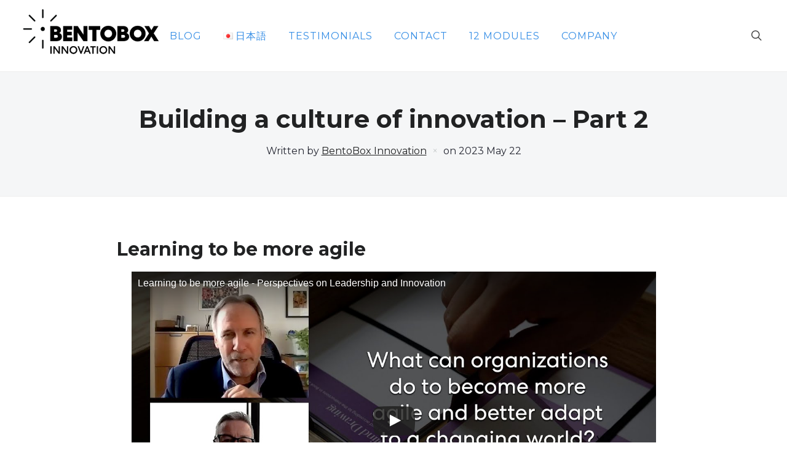

--- FILE ---
content_type: text/html; charset=UTF-8
request_url: https://bentobox-innovation.com/building-a-culture-of-innovation-part-2/
body_size: 17849
content:
<!DOCTYPE html>
<html dir="ltr" lang="en-US" prefix="og: https://ogp.me/ns#">
<head>
    <meta charset="UTF-8">
    <meta name="viewport" content="width=device-width, initial-scale=1.0">
    <link rel="profile" href="http://gmpg.org/xfn/11">
    <link rel="pingback" href="https://bentobox-innovation.com/xmlrpc.php">
    <link rel="preload" as="font" href="https://bentobox-innovation.com/wp-content/themes/wpzoom-balance/fonts/balance.ttf" type="font/ttf" crossorigin>

    <title>Learn to be more agile: Start small, learn, and exit fast - BentoBox Innovation</title>

		<!-- All in One SEO 4.5.5 - aioseo.com -->
		<meta name="description" content="Corporations should focus on starting small, learning from failures, and exiting fast to move forward, innovate, and embrace external changes." />
		<meta name="robots" content="max-image-preview:large" />
		<link rel="canonical" href="https://bentobox-innovation.com/building-a-culture-of-innovation-part-2/" />
		<meta name="generator" content="All in One SEO (AIOSEO) 4.5.5" />
		<meta property="og:locale" content="en_US" />
		<meta property="og:site_name" content="BentoBox Innovation – 12 modules for breakthrough innovation" />
		<meta property="og:type" content="article" />
		<meta property="og:title" content="Learn to be more agile: Start small, learn, and exit fast" />
		<meta property="og:description" content="Corporations should focus on starting small, learning from failures, and exiting fast to move forward, innovate, and embrace external changes." />
		<meta property="og:url" content="https://bentobox-innovation.com/building-a-culture-of-innovation-part-2/" />
		<meta property="og:image" content="https://bentobox-innovation.com/wp-content/uploads/2023/05/Clip-2-Thumbnail.jpg" />
		<meta property="og:image:secure_url" content="https://bentobox-innovation.com/wp-content/uploads/2023/05/Clip-2-Thumbnail.jpg" />
		<meta property="og:image:width" content="1920" />
		<meta property="og:image:height" content="1080" />
		<meta property="article:published_time" content="2023-05-22T05:47:08+00:00" />
		<meta property="article:modified_time" content="2023-06-05T07:04:37+00:00" />
		<meta name="twitter:card" content="summary" />
		<meta name="twitter:title" content="Learn to be more agile: Start small, learn, and exit fast" />
		<meta name="twitter:description" content="Corporations should focus on starting small, learning from failures, and exiting fast to move forward, innovate, and embrace external changes." />
		<meta name="twitter:image" content="https://bentobox-innovation.com/wp-content/uploads/2023/05/Clip-2-Thumbnail.jpg" />
		<script type="application/ld+json" class="aioseo-schema">
			{"@context":"https:\/\/schema.org","@graph":[{"@type":"BlogPosting","@id":"https:\/\/bentobox-innovation.com\/building-a-culture-of-innovation-part-2\/#blogposting","name":"Learn to be more agile: Start small, learn, and exit fast - BentoBox Innovation","headline":"Building a culture of innovation &#8211; Part 2","author":{"@id":"https:\/\/bentobox-innovation.com\/author\/bentobox-innovation\/#author"},"publisher":{"@id":"https:\/\/bentobox-innovation.com\/#organization"},"image":{"@type":"ImageObject","url":"https:\/\/bentobox-innovation.com\/wp-content\/uploads\/2023\/05\/Clip-2-Thumbnail.jpg","width":1920,"height":1080,"caption":"Learn to be more agile"},"datePublished":"2023-05-22T05:47:08+00:00","dateModified":"2023-06-05T07:04:37+00:00","inLanguage":"en-US","mainEntityOfPage":{"@id":"https:\/\/bentobox-innovation.com\/building-a-culture-of-innovation-part-2\/#webpage"},"isPartOf":{"@id":"https:\/\/bentobox-innovation.com\/building-a-culture-of-innovation-part-2\/#webpage"},"articleSection":"Perspectives on Leadership and Innovation, agile, disruption, failures, Innovation, learning, startups, English"},{"@type":"BreadcrumbList","@id":"https:\/\/bentobox-innovation.com\/building-a-culture-of-innovation-part-2\/#breadcrumblist","itemListElement":[{"@type":"ListItem","@id":"https:\/\/bentobox-innovation.com\/#listItem","position":1,"name":"Home","item":"https:\/\/bentobox-innovation.com\/","nextItem":"https:\/\/bentobox-innovation.com\/building-a-culture-of-innovation-part-2\/#listItem"},{"@type":"ListItem","@id":"https:\/\/bentobox-innovation.com\/building-a-culture-of-innovation-part-2\/#listItem","position":2,"name":"Building a culture of innovation - Part 2","previousItem":"https:\/\/bentobox-innovation.com\/#listItem"}]},{"@type":"Organization","@id":"https:\/\/bentobox-innovation.com\/#organization","name":"BentoBox Innovation","url":"https:\/\/bentobox-innovation.com\/","logo":{"@type":"ImageObject","url":"https:\/\/bentobox-innovation.com\/wp-content\/uploads\/2022\/03\/BentoBox-Innovation-logo.png","@id":"https:\/\/bentobox-innovation.com\/building-a-culture-of-innovation-part-2\/#organizationLogo","width":640,"height":248,"caption":"Tools that transform"},"image":{"@id":"https:\/\/bentobox-innovation.com\/#organizationLogo"},"sameAs":["https:\/\/www.youtube.com\/channel\/UC6f-MpYVCN2YVWIgUhZxM0w","https:\/\/www.linkedin.com\/company\/bentobox-innovation\/"]},{"@type":"Person","@id":"https:\/\/bentobox-innovation.com\/author\/bentobox-innovation\/#author","url":"https:\/\/bentobox-innovation.com\/author\/bentobox-innovation\/","name":"BentoBox Innovation","image":{"@type":"ImageObject","@id":"https:\/\/bentobox-innovation.com\/building-a-culture-of-innovation-part-2\/#authorImage","url":"https:\/\/secure.gravatar.com\/avatar\/b5be407acb0ef5f6b1b60a22c82c1be79f2920db63b046a8bdb448e64e0eb00b?s=96&d=mm&r=g","width":96,"height":96,"caption":"BentoBox Innovation"}},{"@type":"WebPage","@id":"https:\/\/bentobox-innovation.com\/building-a-culture-of-innovation-part-2\/#webpage","url":"https:\/\/bentobox-innovation.com\/building-a-culture-of-innovation-part-2\/","name":"Learn to be more agile: Start small, learn, and exit fast - BentoBox Innovation","description":"Corporations should focus on starting small, learning from failures, and exiting fast to move forward, innovate, and embrace external changes.","inLanguage":"en-US","isPartOf":{"@id":"https:\/\/bentobox-innovation.com\/#website"},"breadcrumb":{"@id":"https:\/\/bentobox-innovation.com\/building-a-culture-of-innovation-part-2\/#breadcrumblist"},"author":{"@id":"https:\/\/bentobox-innovation.com\/author\/bentobox-innovation\/#author"},"creator":{"@id":"https:\/\/bentobox-innovation.com\/author\/bentobox-innovation\/#author"},"image":{"@type":"ImageObject","url":"https:\/\/bentobox-innovation.com\/wp-content\/uploads\/2023\/05\/Clip-2-Thumbnail.jpg","@id":"https:\/\/bentobox-innovation.com\/building-a-culture-of-innovation-part-2\/#mainImage","width":1920,"height":1080,"caption":"Learn to be more agile"},"primaryImageOfPage":{"@id":"https:\/\/bentobox-innovation.com\/building-a-culture-of-innovation-part-2\/#mainImage"},"datePublished":"2023-05-22T05:47:08+00:00","dateModified":"2023-06-05T07:04:37+00:00"},{"@type":"WebSite","@id":"https:\/\/bentobox-innovation.com\/#website","url":"https:\/\/bentobox-innovation.com\/","name":"BentoBox Innovation","description":"12 modules for breakthrough innovation","inLanguage":"en-US","publisher":{"@id":"https:\/\/bentobox-innovation.com\/#organization"}}]}
		</script>
		<!-- All in One SEO -->

<meta name="description" content="Corporations should focus on starting small, learning from failures, and exiting fast to move forward, innovate, and embrace external changes." />
<meta name="robots" content="index,follow" />
<link rel="canonical" href="https://bentobox-innovation.com/building-a-culture-of-innovation-part-2/" />
<meta property="og:locale" content="en_US" />
<meta property="og:type" content="article" />
<meta property="og:title" content="Learn to be more agile: Start small, learn, and exit fast" />
<meta property="og:description" content="Corporations should focus on starting small, learning from failures, and exiting fast to move forward, innovate, and embrace external changes." />
<meta property="og:url" content="https://bentobox-innovation.com/building-a-culture-of-innovation-part-2/" />
<meta property="og:site_name" content="BentoBox Innovation" />
<meta property="og:image" content="https://bentobox-innovation.com/wp-content/uploads/2023/05/Clip-2-Thumbnail.jpg" />
<link rel='dns-prefetch' href='//fonts.googleapis.com' />
<link rel="alternate" type="application/rss+xml" title="BentoBox Innovation &raquo; Feed" href="https://bentobox-innovation.com/feed/" />
<link rel="alternate" type="application/rss+xml" title="BentoBox Innovation &raquo; Comments Feed" href="https://bentobox-innovation.com/comments/feed/" />
<link rel="alternate" type="application/rss+xml" title="BentoBox Innovation &raquo; Building a culture of innovation &#8211; Part 2 Comments Feed" href="https://bentobox-innovation.com/building-a-culture-of-innovation-part-2/feed/" />
<link rel="alternate" title="oEmbed (JSON)" type="application/json+oembed" href="https://bentobox-innovation.com/wp-json/oembed/1.0/embed?url=https%3A%2F%2Fbentobox-innovation.com%2Fbuilding-a-culture-of-innovation-part-2%2F" />
<link rel="alternate" title="oEmbed (XML)" type="text/xml+oembed" href="https://bentobox-innovation.com/wp-json/oembed/1.0/embed?url=https%3A%2F%2Fbentobox-innovation.com%2Fbuilding-a-culture-of-innovation-part-2%2F&#038;format=xml" />
		<!-- This site uses the Google Analytics by MonsterInsights plugin v8.23.1 - Using Analytics tracking - https://www.monsterinsights.com/ -->
							<script src="//www.googletagmanager.com/gtag/js?id=G-F48ZV37XTD"  data-cfasync="false" data-wpfc-render="false" type="text/javascript" async></script>
			<script data-cfasync="false" data-wpfc-render="false" type="text/javascript">
				var mi_version = '8.23.1';
				var mi_track_user = true;
				var mi_no_track_reason = '';
				
								var disableStrs = [
										'ga-disable-G-F48ZV37XTD',
									];

				/* Function to detect opted out users */
				function __gtagTrackerIsOptedOut() {
					for (var index = 0; index < disableStrs.length; index++) {
						if (document.cookie.indexOf(disableStrs[index] + '=true') > -1) {
							return true;
						}
					}

					return false;
				}

				/* Disable tracking if the opt-out cookie exists. */
				if (__gtagTrackerIsOptedOut()) {
					for (var index = 0; index < disableStrs.length; index++) {
						window[disableStrs[index]] = true;
					}
				}

				/* Opt-out function */
				function __gtagTrackerOptout() {
					for (var index = 0; index < disableStrs.length; index++) {
						document.cookie = disableStrs[index] + '=true; expires=Thu, 31 Dec 2099 23:59:59 UTC; path=/';
						window[disableStrs[index]] = true;
					}
				}

				if ('undefined' === typeof gaOptout) {
					function gaOptout() {
						__gtagTrackerOptout();
					}
				}
								window.dataLayer = window.dataLayer || [];

				window.MonsterInsightsDualTracker = {
					helpers: {},
					trackers: {},
				};
				if (mi_track_user) {
					function __gtagDataLayer() {
						dataLayer.push(arguments);
					}

					function __gtagTracker(type, name, parameters) {
						if (!parameters) {
							parameters = {};
						}

						if (parameters.send_to) {
							__gtagDataLayer.apply(null, arguments);
							return;
						}

						if (type === 'event') {
														parameters.send_to = monsterinsights_frontend.v4_id;
							var hookName = name;
							if (typeof parameters['event_category'] !== 'undefined') {
								hookName = parameters['event_category'] + ':' + name;
							}

							if (typeof MonsterInsightsDualTracker.trackers[hookName] !== 'undefined') {
								MonsterInsightsDualTracker.trackers[hookName](parameters);
							} else {
								__gtagDataLayer('event', name, parameters);
							}
							
						} else {
							__gtagDataLayer.apply(null, arguments);
						}
					}

					__gtagTracker('js', new Date());
					__gtagTracker('set', {
						'developer_id.dZGIzZG': true,
											});
										__gtagTracker('config', 'G-F48ZV37XTD', {"forceSSL":"true","link_attribution":"true"} );
															window.gtag = __gtagTracker;										(function () {
						/* https://developers.google.com/analytics/devguides/collection/analyticsjs/ */
						/* ga and __gaTracker compatibility shim. */
						var noopfn = function () {
							return null;
						};
						var newtracker = function () {
							return new Tracker();
						};
						var Tracker = function () {
							return null;
						};
						var p = Tracker.prototype;
						p.get = noopfn;
						p.set = noopfn;
						p.send = function () {
							var args = Array.prototype.slice.call(arguments);
							args.unshift('send');
							__gaTracker.apply(null, args);
						};
						var __gaTracker = function () {
							var len = arguments.length;
							if (len === 0) {
								return;
							}
							var f = arguments[len - 1];
							if (typeof f !== 'object' || f === null || typeof f.hitCallback !== 'function') {
								if ('send' === arguments[0]) {
									var hitConverted, hitObject = false, action;
									if ('event' === arguments[1]) {
										if ('undefined' !== typeof arguments[3]) {
											hitObject = {
												'eventAction': arguments[3],
												'eventCategory': arguments[2],
												'eventLabel': arguments[4],
												'value': arguments[5] ? arguments[5] : 1,
											}
										}
									}
									if ('pageview' === arguments[1]) {
										if ('undefined' !== typeof arguments[2]) {
											hitObject = {
												'eventAction': 'page_view',
												'page_path': arguments[2],
											}
										}
									}
									if (typeof arguments[2] === 'object') {
										hitObject = arguments[2];
									}
									if (typeof arguments[5] === 'object') {
										Object.assign(hitObject, arguments[5]);
									}
									if ('undefined' !== typeof arguments[1].hitType) {
										hitObject = arguments[1];
										if ('pageview' === hitObject.hitType) {
											hitObject.eventAction = 'page_view';
										}
									}
									if (hitObject) {
										action = 'timing' === arguments[1].hitType ? 'timing_complete' : hitObject.eventAction;
										hitConverted = mapArgs(hitObject);
										__gtagTracker('event', action, hitConverted);
									}
								}
								return;
							}

							function mapArgs(args) {
								var arg, hit = {};
								var gaMap = {
									'eventCategory': 'event_category',
									'eventAction': 'event_action',
									'eventLabel': 'event_label',
									'eventValue': 'event_value',
									'nonInteraction': 'non_interaction',
									'timingCategory': 'event_category',
									'timingVar': 'name',
									'timingValue': 'value',
									'timingLabel': 'event_label',
									'page': 'page_path',
									'location': 'page_location',
									'title': 'page_title',
									'referrer' : 'page_referrer',
								};
								for (arg in args) {
																		if (!(!args.hasOwnProperty(arg) || !gaMap.hasOwnProperty(arg))) {
										hit[gaMap[arg]] = args[arg];
									} else {
										hit[arg] = args[arg];
									}
								}
								return hit;
							}

							try {
								f.hitCallback();
							} catch (ex) {
							}
						};
						__gaTracker.create = newtracker;
						__gaTracker.getByName = newtracker;
						__gaTracker.getAll = function () {
							return [];
						};
						__gaTracker.remove = noopfn;
						__gaTracker.loaded = true;
						window['__gaTracker'] = __gaTracker;
					})();
									} else {
										console.log("");
					(function () {
						function __gtagTracker() {
							return null;
						}

						window['__gtagTracker'] = __gtagTracker;
						window['gtag'] = __gtagTracker;
					})();
									}
			</script>
				<!-- / Google Analytics by MonsterInsights -->
		<style id='wp-img-auto-sizes-contain-inline-css' type='text/css'>
img:is([sizes=auto i],[sizes^="auto," i]){contain-intrinsic-size:3000px 1500px}
/*# sourceURL=wp-img-auto-sizes-contain-inline-css */
</style>
<style id='wp-emoji-styles-inline-css' type='text/css'>

	img.wp-smiley, img.emoji {
		display: inline !important;
		border: none !important;
		box-shadow: none !important;
		height: 1em !important;
		width: 1em !important;
		margin: 0 0.07em !important;
		vertical-align: -0.1em !important;
		background: none !important;
		padding: 0 !important;
	}
/*# sourceURL=wp-emoji-styles-inline-css */
</style>
<style id='wp-block-library-inline-css' type='text/css'>
:root{--wp-block-synced-color:#7a00df;--wp-block-synced-color--rgb:122,0,223;--wp-bound-block-color:var(--wp-block-synced-color);--wp-editor-canvas-background:#ddd;--wp-admin-theme-color:#007cba;--wp-admin-theme-color--rgb:0,124,186;--wp-admin-theme-color-darker-10:#006ba1;--wp-admin-theme-color-darker-10--rgb:0,107,160.5;--wp-admin-theme-color-darker-20:#005a87;--wp-admin-theme-color-darker-20--rgb:0,90,135;--wp-admin-border-width-focus:2px}@media (min-resolution:192dpi){:root{--wp-admin-border-width-focus:1.5px}}.wp-element-button{cursor:pointer}:root .has-very-light-gray-background-color{background-color:#eee}:root .has-very-dark-gray-background-color{background-color:#313131}:root .has-very-light-gray-color{color:#eee}:root .has-very-dark-gray-color{color:#313131}:root .has-vivid-green-cyan-to-vivid-cyan-blue-gradient-background{background:linear-gradient(135deg,#00d084,#0693e3)}:root .has-purple-crush-gradient-background{background:linear-gradient(135deg,#34e2e4,#4721fb 50%,#ab1dfe)}:root .has-hazy-dawn-gradient-background{background:linear-gradient(135deg,#faaca8,#dad0ec)}:root .has-subdued-olive-gradient-background{background:linear-gradient(135deg,#fafae1,#67a671)}:root .has-atomic-cream-gradient-background{background:linear-gradient(135deg,#fdd79a,#004a59)}:root .has-nightshade-gradient-background{background:linear-gradient(135deg,#330968,#31cdcf)}:root .has-midnight-gradient-background{background:linear-gradient(135deg,#020381,#2874fc)}:root{--wp--preset--font-size--normal:16px;--wp--preset--font-size--huge:42px}.has-regular-font-size{font-size:1em}.has-larger-font-size{font-size:2.625em}.has-normal-font-size{font-size:var(--wp--preset--font-size--normal)}.has-huge-font-size{font-size:var(--wp--preset--font-size--huge)}.has-text-align-center{text-align:center}.has-text-align-left{text-align:left}.has-text-align-right{text-align:right}.has-fit-text{white-space:nowrap!important}#end-resizable-editor-section{display:none}.aligncenter{clear:both}.items-justified-left{justify-content:flex-start}.items-justified-center{justify-content:center}.items-justified-right{justify-content:flex-end}.items-justified-space-between{justify-content:space-between}.screen-reader-text{border:0;clip-path:inset(50%);height:1px;margin:-1px;overflow:hidden;padding:0;position:absolute;width:1px;word-wrap:normal!important}.screen-reader-text:focus{background-color:#ddd;clip-path:none;color:#444;display:block;font-size:1em;height:auto;left:5px;line-height:normal;padding:15px 23px 14px;text-decoration:none;top:5px;width:auto;z-index:100000}html :where(.has-border-color){border-style:solid}html :where([style*=border-top-color]){border-top-style:solid}html :where([style*=border-right-color]){border-right-style:solid}html :where([style*=border-bottom-color]){border-bottom-style:solid}html :where([style*=border-left-color]){border-left-style:solid}html :where([style*=border-width]){border-style:solid}html :where([style*=border-top-width]){border-top-style:solid}html :where([style*=border-right-width]){border-right-style:solid}html :where([style*=border-bottom-width]){border-bottom-style:solid}html :where([style*=border-left-width]){border-left-style:solid}html :where(img[class*=wp-image-]){height:auto;max-width:100%}:where(figure){margin:0 0 1em}html :where(.is-position-sticky){--wp-admin--admin-bar--position-offset:var(--wp-admin--admin-bar--height,0px)}@media screen and (max-width:600px){html :where(.is-position-sticky){--wp-admin--admin-bar--position-offset:0px}}

/*# sourceURL=wp-block-library-inline-css */
</style><style id='wp-block-heading-inline-css' type='text/css'>
h1:where(.wp-block-heading).has-background,h2:where(.wp-block-heading).has-background,h3:where(.wp-block-heading).has-background,h4:where(.wp-block-heading).has-background,h5:where(.wp-block-heading).has-background,h6:where(.wp-block-heading).has-background{padding:1.25em 2.375em}h1.has-text-align-left[style*=writing-mode]:where([style*=vertical-lr]),h1.has-text-align-right[style*=writing-mode]:where([style*=vertical-rl]),h2.has-text-align-left[style*=writing-mode]:where([style*=vertical-lr]),h2.has-text-align-right[style*=writing-mode]:where([style*=vertical-rl]),h3.has-text-align-left[style*=writing-mode]:where([style*=vertical-lr]),h3.has-text-align-right[style*=writing-mode]:where([style*=vertical-rl]),h4.has-text-align-left[style*=writing-mode]:where([style*=vertical-lr]),h4.has-text-align-right[style*=writing-mode]:where([style*=vertical-rl]),h5.has-text-align-left[style*=writing-mode]:where([style*=vertical-lr]),h5.has-text-align-right[style*=writing-mode]:where([style*=vertical-rl]),h6.has-text-align-left[style*=writing-mode]:where([style*=vertical-lr]),h6.has-text-align-right[style*=writing-mode]:where([style*=vertical-rl]){rotate:180deg}
/*# sourceURL=https://bentobox-innovation.com/wp-includes/blocks/heading/style.min.css */
</style>
<style id='wp-block-list-inline-css' type='text/css'>
ol,ul{box-sizing:border-box}:root :where(.wp-block-list.has-background){padding:1.25em 2.375em}
/*# sourceURL=https://bentobox-innovation.com/wp-includes/blocks/list/style.min.css */
</style>
<style id='wp-block-paragraph-inline-css' type='text/css'>
.is-small-text{font-size:.875em}.is-regular-text{font-size:1em}.is-large-text{font-size:2.25em}.is-larger-text{font-size:3em}.has-drop-cap:not(:focus):first-letter{float:left;font-size:8.4em;font-style:normal;font-weight:100;line-height:.68;margin:.05em .1em 0 0;text-transform:uppercase}body.rtl .has-drop-cap:not(:focus):first-letter{float:none;margin-left:.1em}p.has-drop-cap.has-background{overflow:hidden}:root :where(p.has-background){padding:1.25em 2.375em}:where(p.has-text-color:not(.has-link-color)) a{color:inherit}p.has-text-align-left[style*="writing-mode:vertical-lr"],p.has-text-align-right[style*="writing-mode:vertical-rl"]{rotate:180deg}
/*# sourceURL=https://bentobox-innovation.com/wp-includes/blocks/paragraph/style.min.css */
</style>
<style id='wp-block-spacer-inline-css' type='text/css'>
.wp-block-spacer{clear:both}
/*# sourceURL=https://bentobox-innovation.com/wp-includes/blocks/spacer/style.min.css */
</style>
<style id='global-styles-inline-css' type='text/css'>
:root{--wp--preset--aspect-ratio--square: 1;--wp--preset--aspect-ratio--4-3: 4/3;--wp--preset--aspect-ratio--3-4: 3/4;--wp--preset--aspect-ratio--3-2: 3/2;--wp--preset--aspect-ratio--2-3: 2/3;--wp--preset--aspect-ratio--16-9: 16/9;--wp--preset--aspect-ratio--9-16: 9/16;--wp--preset--color--black: #000000;--wp--preset--color--cyan-bluish-gray: #abb8c3;--wp--preset--color--white: #ffffff;--wp--preset--color--pale-pink: #f78da7;--wp--preset--color--vivid-red: #cf2e2e;--wp--preset--color--luminous-vivid-orange: #ff6900;--wp--preset--color--luminous-vivid-amber: #fcb900;--wp--preset--color--light-green-cyan: #7bdcb5;--wp--preset--color--vivid-green-cyan: #00d084;--wp--preset--color--pale-cyan-blue: #8ed1fc;--wp--preset--color--vivid-cyan-blue: #0693e3;--wp--preset--color--vivid-purple: #9b51e0;--wp--preset--gradient--vivid-cyan-blue-to-vivid-purple: linear-gradient(135deg,rgb(6,147,227) 0%,rgb(155,81,224) 100%);--wp--preset--gradient--light-green-cyan-to-vivid-green-cyan: linear-gradient(135deg,rgb(122,220,180) 0%,rgb(0,208,130) 100%);--wp--preset--gradient--luminous-vivid-amber-to-luminous-vivid-orange: linear-gradient(135deg,rgb(252,185,0) 0%,rgb(255,105,0) 100%);--wp--preset--gradient--luminous-vivid-orange-to-vivid-red: linear-gradient(135deg,rgb(255,105,0) 0%,rgb(207,46,46) 100%);--wp--preset--gradient--very-light-gray-to-cyan-bluish-gray: linear-gradient(135deg,rgb(238,238,238) 0%,rgb(169,184,195) 100%);--wp--preset--gradient--cool-to-warm-spectrum: linear-gradient(135deg,rgb(74,234,220) 0%,rgb(151,120,209) 20%,rgb(207,42,186) 40%,rgb(238,44,130) 60%,rgb(251,105,98) 80%,rgb(254,248,76) 100%);--wp--preset--gradient--blush-light-purple: linear-gradient(135deg,rgb(255,206,236) 0%,rgb(152,150,240) 100%);--wp--preset--gradient--blush-bordeaux: linear-gradient(135deg,rgb(254,205,165) 0%,rgb(254,45,45) 50%,rgb(107,0,62) 100%);--wp--preset--gradient--luminous-dusk: linear-gradient(135deg,rgb(255,203,112) 0%,rgb(199,81,192) 50%,rgb(65,88,208) 100%);--wp--preset--gradient--pale-ocean: linear-gradient(135deg,rgb(255,245,203) 0%,rgb(182,227,212) 50%,rgb(51,167,181) 100%);--wp--preset--gradient--electric-grass: linear-gradient(135deg,rgb(202,248,128) 0%,rgb(113,206,126) 100%);--wp--preset--gradient--midnight: linear-gradient(135deg,rgb(2,3,129) 0%,rgb(40,116,252) 100%);--wp--preset--font-size--small: 13px;--wp--preset--font-size--medium: 20px;--wp--preset--font-size--large: 36px;--wp--preset--font-size--x-large: 42px;--wp--preset--spacing--20: 0.44rem;--wp--preset--spacing--30: 0.67rem;--wp--preset--spacing--40: 1rem;--wp--preset--spacing--50: 1.5rem;--wp--preset--spacing--60: 2.25rem;--wp--preset--spacing--70: 3.38rem;--wp--preset--spacing--80: 5.06rem;--wp--preset--shadow--natural: 6px 6px 9px rgba(0, 0, 0, 0.2);--wp--preset--shadow--deep: 12px 12px 50px rgba(0, 0, 0, 0.4);--wp--preset--shadow--sharp: 6px 6px 0px rgba(0, 0, 0, 0.2);--wp--preset--shadow--outlined: 6px 6px 0px -3px rgb(255, 255, 255), 6px 6px rgb(0, 0, 0);--wp--preset--shadow--crisp: 6px 6px 0px rgb(0, 0, 0);}:where(.is-layout-flex){gap: 0.5em;}:where(.is-layout-grid){gap: 0.5em;}body .is-layout-flex{display: flex;}.is-layout-flex{flex-wrap: wrap;align-items: center;}.is-layout-flex > :is(*, div){margin: 0;}body .is-layout-grid{display: grid;}.is-layout-grid > :is(*, div){margin: 0;}:where(.wp-block-columns.is-layout-flex){gap: 2em;}:where(.wp-block-columns.is-layout-grid){gap: 2em;}:where(.wp-block-post-template.is-layout-flex){gap: 1.25em;}:where(.wp-block-post-template.is-layout-grid){gap: 1.25em;}.has-black-color{color: var(--wp--preset--color--black) !important;}.has-cyan-bluish-gray-color{color: var(--wp--preset--color--cyan-bluish-gray) !important;}.has-white-color{color: var(--wp--preset--color--white) !important;}.has-pale-pink-color{color: var(--wp--preset--color--pale-pink) !important;}.has-vivid-red-color{color: var(--wp--preset--color--vivid-red) !important;}.has-luminous-vivid-orange-color{color: var(--wp--preset--color--luminous-vivid-orange) !important;}.has-luminous-vivid-amber-color{color: var(--wp--preset--color--luminous-vivid-amber) !important;}.has-light-green-cyan-color{color: var(--wp--preset--color--light-green-cyan) !important;}.has-vivid-green-cyan-color{color: var(--wp--preset--color--vivid-green-cyan) !important;}.has-pale-cyan-blue-color{color: var(--wp--preset--color--pale-cyan-blue) !important;}.has-vivid-cyan-blue-color{color: var(--wp--preset--color--vivid-cyan-blue) !important;}.has-vivid-purple-color{color: var(--wp--preset--color--vivid-purple) !important;}.has-black-background-color{background-color: var(--wp--preset--color--black) !important;}.has-cyan-bluish-gray-background-color{background-color: var(--wp--preset--color--cyan-bluish-gray) !important;}.has-white-background-color{background-color: var(--wp--preset--color--white) !important;}.has-pale-pink-background-color{background-color: var(--wp--preset--color--pale-pink) !important;}.has-vivid-red-background-color{background-color: var(--wp--preset--color--vivid-red) !important;}.has-luminous-vivid-orange-background-color{background-color: var(--wp--preset--color--luminous-vivid-orange) !important;}.has-luminous-vivid-amber-background-color{background-color: var(--wp--preset--color--luminous-vivid-amber) !important;}.has-light-green-cyan-background-color{background-color: var(--wp--preset--color--light-green-cyan) !important;}.has-vivid-green-cyan-background-color{background-color: var(--wp--preset--color--vivid-green-cyan) !important;}.has-pale-cyan-blue-background-color{background-color: var(--wp--preset--color--pale-cyan-blue) !important;}.has-vivid-cyan-blue-background-color{background-color: var(--wp--preset--color--vivid-cyan-blue) !important;}.has-vivid-purple-background-color{background-color: var(--wp--preset--color--vivid-purple) !important;}.has-black-border-color{border-color: var(--wp--preset--color--black) !important;}.has-cyan-bluish-gray-border-color{border-color: var(--wp--preset--color--cyan-bluish-gray) !important;}.has-white-border-color{border-color: var(--wp--preset--color--white) !important;}.has-pale-pink-border-color{border-color: var(--wp--preset--color--pale-pink) !important;}.has-vivid-red-border-color{border-color: var(--wp--preset--color--vivid-red) !important;}.has-luminous-vivid-orange-border-color{border-color: var(--wp--preset--color--luminous-vivid-orange) !important;}.has-luminous-vivid-amber-border-color{border-color: var(--wp--preset--color--luminous-vivid-amber) !important;}.has-light-green-cyan-border-color{border-color: var(--wp--preset--color--light-green-cyan) !important;}.has-vivid-green-cyan-border-color{border-color: var(--wp--preset--color--vivid-green-cyan) !important;}.has-pale-cyan-blue-border-color{border-color: var(--wp--preset--color--pale-cyan-blue) !important;}.has-vivid-cyan-blue-border-color{border-color: var(--wp--preset--color--vivid-cyan-blue) !important;}.has-vivid-purple-border-color{border-color: var(--wp--preset--color--vivid-purple) !important;}.has-vivid-cyan-blue-to-vivid-purple-gradient-background{background: var(--wp--preset--gradient--vivid-cyan-blue-to-vivid-purple) !important;}.has-light-green-cyan-to-vivid-green-cyan-gradient-background{background: var(--wp--preset--gradient--light-green-cyan-to-vivid-green-cyan) !important;}.has-luminous-vivid-amber-to-luminous-vivid-orange-gradient-background{background: var(--wp--preset--gradient--luminous-vivid-amber-to-luminous-vivid-orange) !important;}.has-luminous-vivid-orange-to-vivid-red-gradient-background{background: var(--wp--preset--gradient--luminous-vivid-orange-to-vivid-red) !important;}.has-very-light-gray-to-cyan-bluish-gray-gradient-background{background: var(--wp--preset--gradient--very-light-gray-to-cyan-bluish-gray) !important;}.has-cool-to-warm-spectrum-gradient-background{background: var(--wp--preset--gradient--cool-to-warm-spectrum) !important;}.has-blush-light-purple-gradient-background{background: var(--wp--preset--gradient--blush-light-purple) !important;}.has-blush-bordeaux-gradient-background{background: var(--wp--preset--gradient--blush-bordeaux) !important;}.has-luminous-dusk-gradient-background{background: var(--wp--preset--gradient--luminous-dusk) !important;}.has-pale-ocean-gradient-background{background: var(--wp--preset--gradient--pale-ocean) !important;}.has-electric-grass-gradient-background{background: var(--wp--preset--gradient--electric-grass) !important;}.has-midnight-gradient-background{background: var(--wp--preset--gradient--midnight) !important;}.has-small-font-size{font-size: var(--wp--preset--font-size--small) !important;}.has-medium-font-size{font-size: var(--wp--preset--font-size--medium) !important;}.has-large-font-size{font-size: var(--wp--preset--font-size--large) !important;}.has-x-large-font-size{font-size: var(--wp--preset--font-size--x-large) !important;}
/*# sourceURL=global-styles-inline-css */
</style>

<style id='classic-theme-styles-inline-css' type='text/css'>
/*! This file is auto-generated */
.wp-block-button__link{color:#fff;background-color:#32373c;border-radius:9999px;box-shadow:none;text-decoration:none;padding:calc(.667em + 2px) calc(1.333em + 2px);font-size:1.125em}.wp-block-file__button{background:#32373c;color:#fff;text-decoration:none}
/*# sourceURL=/wp-includes/css/classic-themes.min.css */
</style>
<link rel='stylesheet' id='wc-gallery-style-css' href='https://bentobox-innovation.com/wp-content/plugins/boldgrid-gallery/includes/css/style.css?ver=1.55' type='text/css' media='all' />
<link rel='stylesheet' id='wc-gallery-popup-style-css' href='https://bentobox-innovation.com/wp-content/plugins/boldgrid-gallery/includes/css/magnific-popup.css?ver=1.1.0' type='text/css' media='all' />
<link rel='stylesheet' id='wc-gallery-flexslider-style-css' href='https://bentobox-innovation.com/wp-content/plugins/boldgrid-gallery/includes/vendors/flexslider/flexslider.css?ver=2.6.1' type='text/css' media='all' />
<link rel='stylesheet' id='wc-gallery-owlcarousel-style-css' href='https://bentobox-innovation.com/wp-content/plugins/boldgrid-gallery/includes/vendors/owlcarousel/assets/owl.carousel.css?ver=2.1.4' type='text/css' media='all' />
<link rel='stylesheet' id='wc-gallery-owlcarousel-theme-style-css' href='https://bentobox-innovation.com/wp-content/plugins/boldgrid-gallery/includes/vendors/owlcarousel/assets/owl.theme.default.css?ver=2.1.4' type='text/css' media='all' />
<link rel='stylesheet' id='zoom-theme-utils-css-css' href='https://bentobox-innovation.com/wp-content/themes/wpzoom-balance/functions/wpzoom/assets/css/theme-utils.css?ver=6.9' type='text/css' media='all' />
<link rel='stylesheet' id='balance-google-fonts-css' href='//fonts.googleapis.com/css?family=Montserrat%3Aregular%2C700%2C700i%2Citalic%7CKarla%3Aregular%2C700&#038;subset=latin&#038;display=swap&#038;ver=6.9' type='text/css' media='all' />
<link rel='stylesheet' id='balance-style-css' href='https://bentobox-innovation.com/wp-content/themes/wpzoom-balance/style.css?ver=2.0.5' type='text/css' media='all' />
<link rel='stylesheet' id='media-queries-css' href='https://bentobox-innovation.com/wp-content/themes/wpzoom-balance/css/media-queries.css?ver=2.0.5' type='text/css' media='all' />
<link rel='stylesheet' id='balance-style-color-dark-blue-css' href='https://bentobox-innovation.com/wp-content/themes/wpzoom-balance/styles/dark-blue.css?ver=2.0.5' type='text/css' media='all' />
<link rel='stylesheet' id='dashicons-css' href='https://bentobox-innovation.com/wp-includes/css/dashicons.min.css?ver=6.9' type='text/css' media='all' />
<link rel='stylesheet' id='magnificPopup-css' href='https://bentobox-innovation.com/wp-content/plugins/wpzoom-addons-for-beaver-builder/assets/css/magnific-popup.css?ver=1.3.7' type='text/css' media='all' />
<link rel='stylesheet' id='animatecss-css' href='https://bentobox-innovation.com/wp-content/plugins/post-and-page-builder/assets/css/animate.min.css?ver=1.17.1' type='text/css' media='all' />
<link rel='stylesheet' id='boldgrid-components-css' href='https://bentobox-innovation.com/wp-content/plugins/post-and-page-builder/assets/css/components.min.css?ver=2.16.5' type='text/css' media='all' />
<link rel='stylesheet' id='font-awesome-css' href='https://bentobox-innovation.com/wp-content/plugins/post-and-page-builder/assets/css/font-awesome.min.css?ver=4.7' type='text/css' media='all' />
<link rel='stylesheet' id='boldgrid-fe-css' href='https://bentobox-innovation.com/wp-content/plugins/post-and-page-builder/assets/css/editor-fe.min.css?ver=1.17.1' type='text/css' media='all' />
<link rel='stylesheet' id='boldgrid-custom-styles-css' href='https://bentobox-innovation.com/wp-content/plugins/post-and-page-builder/assets/css/custom-styles.css?ver=6.9' type='text/css' media='all' />
<link rel='stylesheet' id='bgpbpp-public-css' href='https://bentobox-innovation.com/wp-content/plugins/post-and-page-builder-premium/dist/application.min.css?ver=1.0.5' type='text/css' media='all' />
<script type="text/javascript" src="https://bentobox-innovation.com/wp-content/plugins/google-analytics-for-wordpress/assets/js/frontend-gtag.min.js?ver=8.23.1" id="monsterinsights-frontend-script-js"></script>
<script data-cfasync="false" data-wpfc-render="false" type="text/javascript" id='monsterinsights-frontend-script-js-extra'>/* <![CDATA[ */
var monsterinsights_frontend = {"js_events_tracking":"true","download_extensions":"doc,pdf,ppt,zip,xls,docx,pptx,xlsx","inbound_paths":"[{\"path\":\"\\\/go\\\/\",\"label\":\"affiliate\"},{\"path\":\"\\\/recommend\\\/\",\"label\":\"affiliate\"}]","home_url":"https:\/\/bentobox-innovation.com","hash_tracking":"false","v4_id":"G-F48ZV37XTD"};/* ]]> */
</script>
<script type="text/javascript" src="https://bentobox-innovation.com/wp-includes/js/jquery/jquery.min.js?ver=3.7.1" id="jquery-core-js"></script>
<script type="text/javascript" src="https://bentobox-innovation.com/wp-includes/js/jquery/jquery-migrate.min.js?ver=3.4.1" id="jquery-migrate-js"></script>
<link rel="https://api.w.org/" href="https://bentobox-innovation.com/wp-json/" /><link rel="alternate" title="JSON" type="application/json" href="https://bentobox-innovation.com/wp-json/wp/v2/posts/586" /><link rel="EditURI" type="application/rsd+xml" title="RSD" href="https://bentobox-innovation.com/xmlrpc.php?rsd" />
<meta name="generator" content="WordPress 6.9" />
<link rel='shortlink' href='https://bentobox-innovation.com/?p=586' />

<!-- Begin Theme Custom CSS -->
<style type="text/css" id="wpzoom-balance-custom-css">
.wpz_cart{display:none;}body{color:#262833;font-family:"Montserrat";}a, .zoom-twitter-widget a{color:#348de5;}a:hover, .zoom-twitter-widget a:hover{color:#062982;}button, input[type=button], input[type=reset], input[type=submit]{background:#348de5;}button:hover, input[type=button]:hover, input[type=reset]:hover, input[type=submit]:hover{background:#062982;}
@media screen and (min-width: 769px){body{font-size:18px;}.navbar-brand-wpz h1 a{font-size:30px;}.wpzoom_slider .slides li h3{font-size:60px;}.slides li .slide-header p{font-size:22px;}.page h1.entry-title{font-size:40px;}.single h1.entry-title{font-size:40px;}.section-title{font-size:30px;}.entry-title{font-size:24px;}.widget .title{font-size:16px;}}
@media screen and (max-width: 768px){body{font-size:18px;}.navbar-brand-wpz h1 a{font-size:30px;}.wpzoom_slider .slides li h3{font-size:36px;}.slides li .slide-header p{font-size:18px;}.page h1.entry-title{font-size:32px;}.single h1.entry-title{font-size:32px;}.section-title{font-size:30px;}.entry-title{font-size:24px;}.widget .title{font-size:16px;}}
@media screen and (max-width: 480px){body{font-size:18px;}.navbar-brand-wpz h1 a{font-size:30px;}.wpzoom_slider .slides li h3{font-size:26px;}.slides li .slide-header p{font-size:18px;}.page h1.entry-title{font-size:26px;}.single h1.entry-title{font-size:26px;}.section-title{font-size:30px;}.entry-title{font-size:24px;}.widget .title{font-size:16px;}}
</style>
<!-- End Theme Custom CSS -->
<link rel="icon" href="https://bentobox-innovation.com/wp-content/uploads/2022/03/cropped-BentoBox-Innovation-favicon-32x32.png" sizes="32x32" />
<link rel="icon" href="https://bentobox-innovation.com/wp-content/uploads/2022/03/cropped-BentoBox-Innovation-favicon-192x192.png" sizes="192x192" />
<link rel="apple-touch-icon" href="https://bentobox-innovation.com/wp-content/uploads/2022/03/cropped-BentoBox-Innovation-favicon-180x180.png" />
<meta name="msapplication-TileImage" content="https://bentobox-innovation.com/wp-content/uploads/2022/03/cropped-BentoBox-Innovation-favicon-270x270.png" />
		<style type="text/css" id="wp-custom-css">
			.custom-logo { width: 300px !important; }
.headroom--not-top .navbar-brand-wpz img { width: 150px !important; height: auto !important; }
.main-navbar { text-align: right !important; }
.navbar-brand-wpz { padding: 6px 0px 0px 0px !important; }
@media screen and (max-width: 1100px) .navbar-brand-wpz img { max-height: auto !important; }

.fl-col-group a { color: #348de5 !important; }
.fl-col-group a:hover { color: #000000 !important; }
.fl-button-wrap a:hover { color: #ffffff !important; }

.site-info .designed-by {display:none !important;}		</style>
		</head>
<body class="wp-singular post-template-default single single-post postid-586 single-format-standard wp-custom-logo wp-theme-wpzoom-balance fl-builder-lite-2-9-4-2 fl-no-js boldgrid-ppb">

    <header class="site-header">

        <div class="inner-wrap">
            <div class="brand-wrap">

                <div class="navbar-brand-wpz">
                    <a href="https://bentobox-innovation.com/" class="custom-logo-link" rel="home" itemprop="url"><img width="320" height="124" src="https://bentobox-innovation.com/wp-content/uploads/2022/03/BentoBox-Innovation-logo-430x167.png" class="custom-logo" alt="BentoBox Innovation" itemprop="logo" decoding="async" srcset="https://bentobox-innovation.com/wp-content/uploads/2022/03/BentoBox-Innovation-logo-430x167.png 430w, https://bentobox-innovation.com/wp-content/uploads/2022/03/BentoBox-Innovation-logo-300x116.png 300w, https://bentobox-innovation.com/wp-content/uploads/2022/03/BentoBox-Innovation-logo-250x97.png 250w, https://bentobox-innovation.com/wp-content/uploads/2022/03/BentoBox-Innovation-logo-550x213.png 550w, https://bentobox-innovation.com/wp-content/uploads/2022/03/BentoBox-Innovation-logo-465x180.png 465w, https://bentobox-innovation.com/wp-content/uploads/2022/03/BentoBox-Innovation-logo.png 640w" sizes="(max-width: 320px) 100vw, 320px" /></a>                </div><!-- .navbar-brand -->

                <nav class="main-navbar" role="navigation">
                     <div class="navbar-header-main">
                        
                           <div id="menu-main-slide" class="menu-main-nav-en-container"><ul id="menu-main-nav-en" class="menu"><li id="menu-item-572" class="menu-item menu-item-type-post_type menu-item-object-page current_page_parent menu-item-572"><a href="https://bentobox-innovation.com/perspectives-on-leadership-and-innovation/">Blog</a></li>
<li id="menu-item-209-ja" class="lang-item lang-item-4 lang-item-ja no-translation lang-item-first menu-item menu-item-type-custom menu-item-object-custom menu-item-209-ja"><a href="https://bentobox-innovation.com/ja/top/" hreflang="ja" lang="ja"><img src="[data-uri]" alt="" width="16" height="11" style="width: 16px; height: 11px;" /><span style="margin-left:0.3em;">日本語</span></a></li>
<li id="menu-item-1337" class="menu-item menu-item-type-post_type menu-item-object-page menu-item-1337"><a href="https://bentobox-innovation.com/testimonials/">Testimonials</a></li>
<li id="menu-item-1637" class="menu-item menu-item-type-post_type menu-item-object-page menu-item-1637"><a href="https://bentobox-innovation.com/contactfoq/">CONTACT</a></li>
<li id="menu-item-1320" class="menu-item menu-item-type-post_type menu-item-object-page menu-item-1320"><a href="https://bentobox-innovation.com/modulesflowguide/">12 modules</a></li>
<li id="menu-item-1627" class="menu-item menu-item-type-post_type menu-item-object-page menu-item-1627"><a href="https://bentobox-innovation.com/about-company/">COMPANY</a></li>
</ul></div>                    </div>
                    <div id="navbar-main">
                        <div class="menu-main-nav-en-container"><ul id="menu-main-nav-en-1" class="navbar-wpz dropdown sf-menu"><li class="menu-item menu-item-type-post_type menu-item-object-page current_page_parent menu-item-572"><a href="https://bentobox-innovation.com/perspectives-on-leadership-and-innovation/">Blog</a></li>
<li class="lang-item lang-item-4 lang-item-ja no-translation lang-item-first menu-item menu-item-type-custom menu-item-object-custom menu-item-209-ja"><a href="https://bentobox-innovation.com/ja/top/" hreflang="ja" lang="ja"><img src="[data-uri]" alt="" width="16" height="11" style="width: 16px; height: 11px;" /><span style="margin-left:0.3em;">日本語</span></a></li>
<li class="menu-item menu-item-type-post_type menu-item-object-page menu-item-1337"><a href="https://bentobox-innovation.com/testimonials/">Testimonials</a></li>
<li class="menu-item menu-item-type-post_type menu-item-object-page menu-item-1637"><a href="https://bentobox-innovation.com/contactfoq/">CONTACT</a></li>
<li class="menu-item menu-item-type-post_type menu-item-object-page menu-item-1320"><a href="https://bentobox-innovation.com/modulesflowguide/">12 modules</a></li>
<li class="menu-item menu-item-type-post_type menu-item-object-page menu-item-1627"><a href="https://bentobox-innovation.com/about-company/">COMPANY</a></li>
</ul></div>                    </div><!-- #navbar-main -->
                 </nav><!-- .navbar -->

                  <div class="header_misc">

                    <div id="sb-search" class="sb-search">
                        <form method="get" id="searchform" action="https://bentobox-innovation.com/">
	<input type="search" class="sb-search-input" placeholder="Enter your keywords..."  name="s" id="s" />
    <input type="submit" id="searchsubmit" class="sb-search-submit" value="Search" />
    <span class="sb-icon-search"></span>
</form>                    </div>

                     <div class="wpz_cart">
                                              </div>
                 </div>

            </div>
        </div>

    </header><!-- .site-header -->

    <main id="main" class="site-main page-with-cover" role="main">

        
            
                

                <article id="post-586" class="post-586 post type-post status-publish format-standard has-post-thumbnail hentry category-leadership-and-innovation tag-agile tag-disruption tag-failures tag-innovation tag-learning tag-startups">

    <header class="entry-header">

        <div class="inner-wrap">

            <h1 class="entry-title fn">Building a culture of innovation &#8211; Part 2</h1>
            <div class="entry-meta">
                <span class="entry-author">Written by <a href="https://bentobox-innovation.com/author/bentobox-innovation/" title="Posts by BentoBox Innovation" rel="author">BentoBox Innovation</a></span>
                <span class="entry-date">on <time class="entry-date" datetime="2023-05-22T05:47:08+00:00">2023 May 22</time> </span> 
                
                            </div>

        </div>

    </header><!-- .entry-header -->


    <div class="inner-wrap">

        <div class="content-area">

            <div class="entry-content">
                
<h2 class="wp-block-heading">Learning to be more agile</h2>


<figure class="wp-block-embed-youtube wp-block-embed is-type-video is-provider-youtube"><div class="lyte-wrapper" title="Learning to be more agile - Perspectives on Leadership and Innovation" style="width:853px;max-width:100%;margin:5px auto;"><div class="lyMe hidef" id="WYL_B7PG1op1qFg" itemprop="video" itemscope itemtype="https://schema.org/VideoObject"><div><meta itemprop="thumbnailUrl" content="https://bentobox-innovation.com/wp-content/plugins/wp-youtube-lyte/lyteCache.php?origThumbUrl=https%3A%2F%2Fi.ytimg.com%2Fvi%2FB7PG1op1qFg%2Fmaxresdefault.jpg" /><meta itemprop="embedURL" content="https://www.youtube.com/embed/B7PG1op1qFg" /><meta itemprop="duration" content="PT6M34S" /><meta itemprop="uploadDate" content="2023-05-22T05:23:26Z" /></div><div id="lyte_B7PG1op1qFg" data-src="https://bentobox-innovation.com/wp-content/plugins/wp-youtube-lyte/lyteCache.php?origThumbUrl=https%3A%2F%2Fi.ytimg.com%2Fvi%2FB7PG1op1qFg%2Fmaxresdefault.jpg" class="pL"><div class="tC"><div class="tT" itemprop="name">Learning to be more agile - Perspectives on Leadership and Innovation</div></div><div class="play"></div><div class="ctrl"><div class="Lctrl"></div><div class="Rctrl"></div></div></div><noscript><a href="https://youtu.be/B7PG1op1qFg" rel="nofollow"><img fetchpriority="high" decoding="async" src="https://bentobox-innovation.com/wp-content/plugins/wp-youtube-lyte/lyteCache.php?origThumbUrl=https%3A%2F%2Fi.ytimg.com%2Fvi%2FB7PG1op1qFg%2F0.jpg" alt="Learning to be more agile - Perspectives on Leadership and Innovation" width="853" height="460" /><br />Watch this video on YouTube</a></noscript><meta itemprop="description" content="Tom Pedersen and Steve Monaghan discuss the critical factors necessary for corporations to progress, innovate, and adapt to external forces of change. Steve shares his perspective based on his corporate experience, and emphasizes the need for a different approach. He highlights the importance of starting small, learning from failures, and quickly exiting unsuccessful ventures—a mindset he believes is lacking in many organizations. Steve suggests reevaluating approval processes, adopting agile practices, and rethinking financial strategies to mitigate risk and encourage experimentation. Drawing examples from successful companies like Tesla and Apple, which emerged from failures and embraced innovation, they emphasize the significance of capitalizing on failures and swiftly incorporating the lessons learned into the organization&#039;s growth and development. Key takeaways - Corporations should focus on starting small, learning from failures, and exiting fast to move forward, innovate, and embrace external changes. - Approval processes and financial strategies need to be reevaluated to encourage risk-taking and agility in decision-making. - Incorporating agile practices beyond operations and software development can drive innovation and adaptation. - Learning from failures and capitalizing on the lessons gained is essential for growth and development within organizations. - Companies that refuse to take small risks and embrace change may fall behind and miss out on opportunities for innovation. Perspectives on Leadership and Innovation a podcast hosted by Tom Pedersen, Founder and CEO, BentoBox Innovation with special guest Steve Monaghan, General Partner, KK FinMirai Website: https://bentobox-innovation.com"></div></div><div class="lL" style="max-width:100%;width:853px;margin:5px auto;"></div><figcaption></figcaption></figure>


<div style="height:20px" aria-hidden="true" class="wp-block-spacer"></div>



<p class="has-medium-font-size">In this episode, Tom Pedersen and Steve Monaghan discuss the critical factors necessary for corporations to progress, innovate, and adapt to external forces of change. Steve shares his perspective based on his corporate experience, and emphasizes the need for a different approach. He highlights the importance of starting small, learning from failures, and quickly exiting unsuccessful ventures—a mindset he believes is lacking in many organizations. Steve suggests reevaluating approval processes, adopting agile practices, and rethinking financial strategies to mitigate risk and encourage experimentation. Drawing examples from successful companies like Tesla and Apple, which emerged from failures and embraced innovation, they emphasize the significance of capitalizing on failures and swiftly incorporating the lessons learned into the organization&#8217;s growth and development.</p>



<h3 class="wp-block-heading"><em><strong>Key Takeaways</strong></em></h3>



<ol class="wp-block-list">
<li>Corporations should focus on starting small, learning from failures, and exiting fast to move forward, innovate, and embrace external changes.</li>



<li>Approval processes and financial strategies need to be reevaluated to encourage risk-taking and agility in decision-making.</li>



<li>Incorporating agile practices beyond operations and software development can drive innovation and adaptation.</li>



<li>Learning from failures and capitalizing on the lessons gained is essential for growth and development within organizations.</li>



<li>Companies that refuse to take small risks and embrace change may fall behind and miss out on opportunities for innovation.</li>
</ol>



<h3 class="wp-block-heading"><strong><em>The Conversation</em></strong></h3>



<p><strong>Tom:</strong> What would be critical for larger Japanese corporations if they want to move forward, move quicker, and be more innovative and embrace these forces of change from outside? From your perspective, having now lived in Japan for a while and worked for a Japanese corporation on several projects, what do you think is a great way forward?</p>



<p><strong>Steve:</strong> Start small, learn, and exit fast. Those are three characteristics that you don&#8217;t see here, unfortunately. I worked for another corporation somewhere else in the world where the management was so paranoid, they didn&#8217;t want to start anything that had any risk associated. They wanted a riskless project; which doesn&#8217;t exist, and they spent more money waiting for that to happen than to actually execute just the first steps of it and exit, which would have cost far less.</p>



<p>In other words, it became acceptable to have a bigger loss through inaction than it was to take a small loss to move forward. And I think that there&#8217;s an urgency not just in Japan, but everywhere to rethink how you take approval. We&#8217;ve heard of things like Agile, and you hear the mantra, &#8220;We have to be agile.&#8221; Well, we&#8217;re agile in operations and in software development and all these sorts of things, and that&#8217;s increasing around the world. But what we haven&#8217;t changed is our finance and our recognition of risk.</p>



<p>Instead of having a budget that you commit to at the beginning of the year and have to spend by the end, how do you make sure that: I&#8217;ve stage-gated this much investment, this is what&#8217;s at risk. If we lose now, it&#8217;s finite. And as per real options theory, if it fails, you kill it and if it works, you can look at how you reuse it and how you go to the next step. Unless you&#8217;re taking that step forward, you&#8217;ll never have that learning or discovery, and there&#8217;s a certain value in just having that experience and giving it a go.</p>



<p>So many startups are known for pivoting, so many corporations. If you look at some of the greatest innovations around the world, many have started out of failure. Tesla was a failure, and now it&#8217;s the most valuable car company in the world. And it was literally a failed startup.</p>



<p><strong>Tom:</strong> Tesla was built on on the bones of NUMMI. It was built on the foundations of a failed joint venture between Toyota and GM. That&#8217;s the bones of it, right?</p>



<p><strong>Steve:</strong> Absolutely. So what&#8217;s interesting to me is I remember we had Elon Musk come to speak at a Start Me Up Hong Kong event. I was running a kids accelerator there. He had come and was presenting before the kids, and when he was being interviewed he said, &#8220;You know what&#8217;s it like being an entrepreneur?&#8221; And I&#8217;ll never forget the quote. It&#8217;s just embedded in my brain. I live it every day. He said, &#8220;It&#8217;s like eating glass and staring at the abyss.&#8221;</p>



<p>So if you remember, Tesla almost crumbled. Tesla almost died with production hell, if you recall that. Then Space X blew up twice and if it blew up the third time it was dead, right? Now&#8211;I&#8217;m not sure if you saw the latest launch&#8211;what happened when it blew up? Everyone was clapping and cheering because they realized they had learned a lot and made progress, and they were prepared for that outcome.</p>



<p>Too many organizations aren&#8217;t prepared for the failure outcome and to look at what they can take away from it. Elon Musk has his successes and failures and whether you love him or hate him, you&#8217;ve got to admire the way that he approaches failure and risk. And the ability to keep driving forward even in the grimmest of times. And companies need to do that. We see it happened with many past companies, including ones I&#8217;ve worked for like Compaq, that aren&#8217;t with us today, because they refused to take those very small first steps to really changing the status quo.</p>



<p><strong>Tom:</strong> I had a similar thought. Many years ago when Steve Jobs left Apple and went to Next computer.</p>



<p><strong>Steve:</strong> Another almost massive failure: Next. And Apple was right against the wall right when he came back having driven it there himself.</p>



<p><strong>Tom:</strong> I remember there was a magazine at the time in Japan called Computing Japan, and somebody asked me for a quote. I said, &#8220;Apple&#8217;s rotten to the core.&#8221; And now I look back on that, what I should have been doing is investing in Apple at the time, because I didn&#8217;t realize that, in the case of Steve Jobs, again somebody with positives and negatives, he was driven in the same way that Elon Musk is driven to do something that&#8217;s quite different about innovation.</p>



<p>Having many starts and many failures within an organization, capitalizing on those failures and learning their way forward. Those are large, iconic, disruptive types of companies. But I also see that they were against the ropes, too. And they were built on a foundation of failures, actually. And innovation in any organization is probably built upon that foundation of risk taking and accepting failures and learning very quickly what they can from those failures and taking it forward.</p>



<div style="height:40px" aria-hidden="true" class="wp-block-spacer"></div>



<p><strong>About the podcast</strong></p>



<p>&#8220;Perspectives on Leadership and Innovation&#8221; is a podcast hosted by Tom Pedersen, Founder and CEO of BentoBox Innovation.</p>



<p>With special guest Steve Monaghan, General Partner, KK FinMirai.</p>

                <div class="clear"></div>

                
            </div><!-- .entry-content -->

            <footer class="entry-footer">

                
                
                    <div class="tag_list"><h4>Tags</h4> <a href="https://bentobox-innovation.com/tag/agile/" rel="tag">agile</a> <a href="https://bentobox-innovation.com/tag/disruption/" rel="tag">disruption</a> <a href="https://bentobox-innovation.com/tag/failures/" rel="tag">failures</a> <a href="https://bentobox-innovation.com/tag/innovation/" rel="tag">Innovation</a> <a href="https://bentobox-innovation.com/tag/learning/" rel="tag">learning</a> <a href="https://bentobox-innovation.com/tag/startups/" rel="tag">startups</a></div>
                

                
                    <div class="post_author">

                        <img alt='' src='https://secure.gravatar.com/avatar/b5be407acb0ef5f6b1b60a22c82c1be79f2920db63b046a8bdb448e64e0eb00b?s=100&#038;d=mm&#038;r=g' srcset='https://secure.gravatar.com/avatar/b5be407acb0ef5f6b1b60a22c82c1be79f2920db63b046a8bdb448e64e0eb00b?s=200&#038;d=mm&#038;r=g 2x' class='avatar avatar-100 photo' height='100' width='100' decoding='async'/>
                        <div class="author-description">

                            <h3 class="author-title author"><a href="https://bentobox-innovation.com/author/bentobox-innovation/" title="Posts by BentoBox Innovation" rel="author">BentoBox Innovation</a></h3>

                            <p class="author-bio">
                                                            </p>

                            <div class="author_links">

                                
                                
                                
                            </div>

                        </div>

                        <div class="clear"></div>

                    </div>

                
                                    <div class="prevnext">
                        <div class="previous_post_pag">
                                <div class="prevnext_container">
                                     <a href="https://bentobox-innovation.com/building-a-culture-of-innovation-part-1/" title="Building a culture of innovation &#8211; Part 1"><img width="100" height="100" src="https://bentobox-innovation.com/wp-content/uploads/2023/05/Clip-1-Thumbnail-100x100.jpg" class="attachment-prevnext-small size-prevnext-small wp-post-image" alt="How did the digital transformation journey get started?" decoding="async" srcset="https://bentobox-innovation.com/wp-content/uploads/2023/05/Clip-1-Thumbnail-100x100.jpg 100w, https://bentobox-innovation.com/wp-content/uploads/2023/05/Clip-1-Thumbnail-150x150.jpg 150w, https://bentobox-innovation.com/wp-content/uploads/2023/05/Clip-1-Thumbnail-430x430.jpg 430w, https://bentobox-innovation.com/wp-content/uploads/2023/05/Clip-1-Thumbnail-860x860.jpg 860w, https://bentobox-innovation.com/wp-content/uploads/2023/05/Clip-1-Thumbnail-48x48.jpg 48w, https://bentobox-innovation.com/wp-content/uploads/2023/05/Clip-1-Thumbnail-300x300.jpg 300w" sizes="(max-width: 100px) 100vw, 100px" /></a>                                    <a class="prevnext_title" href="https://bentobox-innovation.com/building-a-culture-of-innovation-part-1/" title="Building a culture of innovation &#8211; Part 1">Building a culture of innovation &#8211; Part 1</a>
                                </div>
                            </div><div class="next_post_pag">
                                <div class="prevnext_container">
                                    <a class="prevnext_title" href="https://bentobox-innovation.com/building-a-culture-of-innovation-part-3/" title="Building a culture of innovation – Part 3">Building a culture of innovation – Part 3</a>
                                    <a href="https://bentobox-innovation.com/building-a-culture-of-innovation-part-3/" title="Building a culture of innovation – Part 3"><img width="100" height="100" src="https://bentobox-innovation.com/wp-content/uploads/2023/05/Clip-3-Thumbnail-100x100.jpg" class="attachment-prevnext-small size-prevnext-small wp-post-image" alt="Innovation: Resilience and Handling Pushback" decoding="async" loading="lazy" srcset="https://bentobox-innovation.com/wp-content/uploads/2023/05/Clip-3-Thumbnail-100x100.jpg 100w, https://bentobox-innovation.com/wp-content/uploads/2023/05/Clip-3-Thumbnail-150x150.jpg 150w, https://bentobox-innovation.com/wp-content/uploads/2023/05/Clip-3-Thumbnail-430x430.jpg 430w, https://bentobox-innovation.com/wp-content/uploads/2023/05/Clip-3-Thumbnail-860x860.jpg 860w, https://bentobox-innovation.com/wp-content/uploads/2023/05/Clip-3-Thumbnail-48x48.jpg 48w, https://bentobox-innovation.com/wp-content/uploads/2023/05/Clip-3-Thumbnail-300x300.jpg 300w" sizes="auto, (max-width: 100px) 100vw, 100px" /></a>                                </div>
                            </div>                    </div>
                

                

            </footer><!-- .entry-footer -->


            
        </div>

    </div>

</article><!-- #post-## -->
        
    </main><!-- #main -->


<footer id="colophon" class="site-footer" role="contentinfo">

    
    
    <div class="site-info">

        <div class="inner-wrap">

            <div class="footer_social">
                
            </div>

            <div class="copyright">Copyright © 2024 BentoBox Innovation Inc.</div>

            <div class="designed-by">Designed by <a href="https://www.wpzoom.com/" target="_blank" rel="designer">WPZOOM</a></div>

        </div>

    </div><!-- .site-info -->

</footer><!-- #colophon -->

<script type="speculationrules">
{"prefetch":[{"source":"document","where":{"and":[{"href_matches":"/*"},{"not":{"href_matches":["/wp-*.php","/wp-admin/*","/wp-content/uploads/*","/wp-content/*","/wp-content/plugins/*","/wp-content/themes/wpzoom-balance/*","/*\\?(.+)"]}},{"not":{"selector_matches":"a[rel~=\"nofollow\"]"}},{"not":{"selector_matches":".no-prefetch, .no-prefetch a"}}]},"eagerness":"conservative"}]}
</script>
<script type="text/javascript" data-cfasync="false">var bU="https://bentobox-innovation.com/wp-content/plugins/wp-youtube-lyte/lyte/";var mOs=null;style = document.createElement("style");style.type = "text/css";rules = document.createTextNode(".lyte-wrapper-audio div, .lyte-wrapper div {margin:0px; overflow:hidden;} .lyte,.lyMe{position:relative;padding-bottom:56.25%;height:0;overflow:hidden;background-color:#777;} .fourthree .lyMe, .fourthree .lyte {padding-bottom:75%;} .lidget{margin-bottom:5px;} .lidget .lyte, .widget .lyMe {padding-bottom:0!important;height:100%!important;} .lyte-wrapper-audio .lyte{height:38px!important;overflow:hidden;padding:0!important} .lyMe iframe, .lyte iframe,.lyte .pL{position:absolute !important;top:0;left:0;width:100%;height:100%!important;background:no-repeat scroll center #000;background-size:cover;cursor:pointer} .tC{left:0;position:absolute;top:0;width:100%} .tC{background-image:linear-gradient(to bottom,rgba(0,0,0,0.6),rgba(0,0,0,0))} .tT{color:#FFF;font-family:Roboto,sans-serif;font-size:16px;height:auto;text-align:left;padding:5px 10px 50px 10px} .play{background:no-repeat scroll 0 0 transparent;width:88px;height:63px;position:absolute;left:43%;left:calc(50% - 44px);left:-webkit-calc(50% - 44px);top:38%;top:calc(50% - 31px);top:-webkit-calc(50% - 31px);} .widget .play {top:30%;top:calc(45% - 31px);top:-webkit-calc(45% - 31px);transform:scale(0.6);-webkit-transform:scale(0.6);-ms-transform:scale(0.6);} .lyte:hover .play{background-position:0 -65px;} .lyte-audio .pL{max-height:38px!important} .lyte-audio iframe{height:438px!important} .lyte .ctrl{background:repeat scroll 0 -220px rgba(0,0,0,0.3);width:100%;height:40px;bottom:0px;left:0;position:absolute;} .lyte-wrapper .ctrl{display:none}.Lctrl{background:no-repeat scroll 0 -137px transparent;width:158px;height:40px;bottom:0;left:0;position:absolute} .Rctrl{background:no-repeat scroll -42px -179px transparent;width:117px;height:40px;bottom:0;right:0;position:absolute;padding-right:10px;}.lyte-audio .play{display:none}.lyte-audio .ctrl{background-color:rgba(0,0,0,1)}.lyte .hidden{display:none}");if(style.styleSheet) { style.styleSheet.cssText = rules.nodeValue;} else {style.appendChild(rules);}document.getElementsByTagName("head")[0].appendChild(style);</script><script type="text/javascript" data-cfasync="false" async src="https://bentobox-innovation.com/wp-content/plugins/wp-youtube-lyte/lyte/lyte-min.js?wyl_version=1.7.22"></script><script type="text/javascript" src="https://bentobox-innovation.com/wp-content/plugins/beaver-builder-lite-version/js/jquery.imagesloaded.min.js?ver=2.9.4.2" id="imagesloaded-js"></script>
<script type="text/javascript" src="https://bentobox-innovation.com/wp-includes/js/masonry.min.js?ver=4.2.2" id="masonry-js"></script>
<script type="text/javascript" src="https://bentobox-innovation.com/wp-includes/js/jquery/jquery.masonry.min.js?ver=3.1.2b" id="jquery-masonry-js"></script>
<script type="text/javascript" id="pll_cookie_script-js-after">
/* <![CDATA[ */
(function() {
				var expirationDate = new Date();
				expirationDate.setTime( expirationDate.getTime() + 31536000 * 1000 );
				document.cookie = "pll_language=en; expires=" + expirationDate.toUTCString() + "; path=/; secure; SameSite=Lax";
			}());

//# sourceURL=pll_cookie_script-js-after
/* ]]> */
</script>
<script type="text/javascript" src="https://bentobox-innovation.com/wp-includes/js/comment-reply.min.js?ver=6.9" id="comment-reply-js" async="async" data-wp-strategy="async" fetchpriority="low"></script>
<script type="text/javascript" src="https://bentobox-innovation.com/wp-content/themes/wpzoom-balance/js/jquery.slicknav.min.js?ver=2.0.5" id="slicknav-js"></script>
<script type="text/javascript" src="https://bentobox-innovation.com/wp-content/themes/wpzoom-balance/js/flickity.pkgd.min.js?ver=2.0.5" id="flickity-js"></script>
<script type="text/javascript" src="https://bentobox-innovation.com/wp-content/themes/wpzoom-balance/js/jquery.fitvids.js?ver=2.0.5" id="fitvids-js"></script>
<script type="text/javascript" src="https://bentobox-innovation.com/wp-content/themes/wpzoom-balance/js/superfish.min.js?ver=2.0.5" id="superfish-js"></script>
<script type="text/javascript" src="https://bentobox-innovation.com/wp-includes/js/underscore.min.js?ver=1.13.7" id="underscore-js"></script>
<script type="text/javascript" src="https://bentobox-innovation.com/wp-content/themes/wpzoom-balance/js/retina.min.js?ver=2.0.5" id="retina-js"></script>
<script type="text/javascript" src="https://bentobox-innovation.com/wp-content/themes/wpzoom-balance/js/headroom.min.js?ver=2.0.5" id="headroom-js"></script>
<script type="text/javascript" src="https://bentobox-innovation.com/wp-content/themes/wpzoom-balance/js/search_button.js?ver=2.0.5" id="search_button-js"></script>
<script type="text/javascript" src="https://bentobox-innovation.com/wp-content/themes/wpzoom-balance/js/header-cart.js?ver=2.0.5" id="cart_widget-js"></script>
<script type="text/javascript" id="balance-script-js-extra">
/* <![CDATA[ */
var zoomOptions = {"slideshow_auto":"","slideshow_speed":"3000"};
//# sourceURL=balance-script-js-extra
/* ]]> */
</script>
<script type="text/javascript" src="https://bentobox-innovation.com/wp-content/themes/wpzoom-balance/js/functions.js?ver=2.0.5" id="balance-script-js"></script>
<script type="text/javascript" src="https://bentobox-innovation.com/wp-content/plugins/wpzoom-addons-for-beaver-builder/assets/js/jquery.magnific-popup.min.js?ver=1.3.7" id="magnificPopup-js"></script>
<script type="text/javascript" src="https://bentobox-innovation.com/wp-content/plugins/post-and-page-builder/assets/js/jquery-stellar/jquery.stellar.js?ver=1.17.1" id="boldgrid-parallax-js"></script>
<script type="text/javascript" id="boldgrid-editor-public-js-extra">
/* <![CDATA[ */
var BoldgridEditorPublic = {"is_boldgrid_theme":"","colors":{"defaults":["rgb(33, 150, 243)","rgb(13, 71, 161)","rgb(187, 222, 251)","rgb(238, 238, 238)","rgb(19, 19, 19)"],"neutral":"white"},"theme":"Balance"};
//# sourceURL=boldgrid-editor-public-js-extra
/* ]]> */
</script>
<script type="text/javascript" src="https://bentobox-innovation.com/wp-content/plugins/post-and-page-builder/assets/dist/public.min.js?ver=1.17.1" id="boldgrid-editor-public-js"></script>
<script type="text/javascript" src="https://bentobox-innovation.com/wp-content/plugins/post-and-page-builder-premium/dist/application.min.js?ver=1.0.5" id="bgpbpp-public-js"></script>
<script id="wp-emoji-settings" type="application/json">
{"baseUrl":"https://s.w.org/images/core/emoji/17.0.2/72x72/","ext":".png","svgUrl":"https://s.w.org/images/core/emoji/17.0.2/svg/","svgExt":".svg","source":{"concatemoji":"https://bentobox-innovation.com/wp-includes/js/wp-emoji-release.min.js?ver=6.9"}}
</script>
<script type="module">
/* <![CDATA[ */
/*! This file is auto-generated */
const a=JSON.parse(document.getElementById("wp-emoji-settings").textContent),o=(window._wpemojiSettings=a,"wpEmojiSettingsSupports"),s=["flag","emoji"];function i(e){try{var t={supportTests:e,timestamp:(new Date).valueOf()};sessionStorage.setItem(o,JSON.stringify(t))}catch(e){}}function c(e,t,n){e.clearRect(0,0,e.canvas.width,e.canvas.height),e.fillText(t,0,0);t=new Uint32Array(e.getImageData(0,0,e.canvas.width,e.canvas.height).data);e.clearRect(0,0,e.canvas.width,e.canvas.height),e.fillText(n,0,0);const a=new Uint32Array(e.getImageData(0,0,e.canvas.width,e.canvas.height).data);return t.every((e,t)=>e===a[t])}function p(e,t){e.clearRect(0,0,e.canvas.width,e.canvas.height),e.fillText(t,0,0);var n=e.getImageData(16,16,1,1);for(let e=0;e<n.data.length;e++)if(0!==n.data[e])return!1;return!0}function u(e,t,n,a){switch(t){case"flag":return n(e,"\ud83c\udff3\ufe0f\u200d\u26a7\ufe0f","\ud83c\udff3\ufe0f\u200b\u26a7\ufe0f")?!1:!n(e,"\ud83c\udde8\ud83c\uddf6","\ud83c\udde8\u200b\ud83c\uddf6")&&!n(e,"\ud83c\udff4\udb40\udc67\udb40\udc62\udb40\udc65\udb40\udc6e\udb40\udc67\udb40\udc7f","\ud83c\udff4\u200b\udb40\udc67\u200b\udb40\udc62\u200b\udb40\udc65\u200b\udb40\udc6e\u200b\udb40\udc67\u200b\udb40\udc7f");case"emoji":return!a(e,"\ud83e\u1fac8")}return!1}function f(e,t,n,a){let r;const o=(r="undefined"!=typeof WorkerGlobalScope&&self instanceof WorkerGlobalScope?new OffscreenCanvas(300,150):document.createElement("canvas")).getContext("2d",{willReadFrequently:!0}),s=(o.textBaseline="top",o.font="600 32px Arial",{});return e.forEach(e=>{s[e]=t(o,e,n,a)}),s}function r(e){var t=document.createElement("script");t.src=e,t.defer=!0,document.head.appendChild(t)}a.supports={everything:!0,everythingExceptFlag:!0},new Promise(t=>{let n=function(){try{var e=JSON.parse(sessionStorage.getItem(o));if("object"==typeof e&&"number"==typeof e.timestamp&&(new Date).valueOf()<e.timestamp+604800&&"object"==typeof e.supportTests)return e.supportTests}catch(e){}return null}();if(!n){if("undefined"!=typeof Worker&&"undefined"!=typeof OffscreenCanvas&&"undefined"!=typeof URL&&URL.createObjectURL&&"undefined"!=typeof Blob)try{var e="postMessage("+f.toString()+"("+[JSON.stringify(s),u.toString(),c.toString(),p.toString()].join(",")+"));",a=new Blob([e],{type:"text/javascript"});const r=new Worker(URL.createObjectURL(a),{name:"wpTestEmojiSupports"});return void(r.onmessage=e=>{i(n=e.data),r.terminate(),t(n)})}catch(e){}i(n=f(s,u,c,p))}t(n)}).then(e=>{for(const n in e)a.supports[n]=e[n],a.supports.everything=a.supports.everything&&a.supports[n],"flag"!==n&&(a.supports.everythingExceptFlag=a.supports.everythingExceptFlag&&a.supports[n]);var t;a.supports.everythingExceptFlag=a.supports.everythingExceptFlag&&!a.supports.flag,a.supports.everything||((t=a.source||{}).concatemoji?r(t.concatemoji):t.wpemoji&&t.twemoji&&(r(t.twemoji),r(t.wpemoji)))});
//# sourceURL=https://bentobox-innovation.com/wp-includes/js/wp-emoji-loader.min.js
/* ]]> */
</script>

</body>
</html>
<!-- Dynamic page generated in 3.092 seconds. -->
<!-- Cached page generated by WP-Super-Cache on 2026-02-01 14:12:55 -->

<!-- super cache -->

--- FILE ---
content_type: text/css
request_url: https://bentobox-innovation.com/wp-content/themes/wpzoom-balance/style.css?ver=2.0.5
body_size: 16544
content:
/*********************************************************************************************

Theme Name: Balance
Theme URI: https://www.wpzoom.com/themes/balance
Version: 2.0.5
Private: true
Author: WPZOOM
Author URI: https://www.wpzoom.com
Description: Balance is a flexible and feature-rich theme designed to wow shoppers. Its unique product grid and impactful white space call attention to your products. Powerful enough for any size of inventory, Balance can be tailored to suit any emerging or established brand.
Tags:  three-columns, responsive-layout, custom-colors, custom-menu, featured-images, theme-options, translation-ready
License: GNU General Public License v2 or later
License URI: http://www.gnu.org/licenses/gpl-2.0.html
Text Domain: wpzoom
Domain Path: /languages/
Requires PHP: 5.6
Tested up to: 5.8

The PHP code portions of this WPZOOM theme are subject to the GNU General Public
License, version 2. All images, cascading style sheets, and JavaScript elements are
released under the WPZOOM Proprietary Use License.


**********************************************************************************************

WARNING! DO NOT EDIT THIS FILE!

To make it easy to update your theme, you should not edit the styles in this file. Instead
add your styles in Customizer > Additional CSS.

**********************************************************************************************

*/
/*--------------------------------------------------------------
>>> TABLE OF CONTENTS:
----------------------------------------------------------------
# Normalize
# Typography
# Elements
# Forms
# Navigation
	## Links
	## Menus
# Accessibility
# Alignments
# Clearings
# Widgets
# Content
	## Posts and pages
	## Comments
# Infinite scroll
# Media
	## Captions
	## Galleries
--------------------------------------------------------------*/
/*--------------------------------------------------------------
# Normalize
--------------------------------------------------------------*/
html {
  font-family: sans-serif;
  -webkit-text-size-adjust: 100%;
  -ms-text-size-adjust: 100%; }

body {
  margin: 0; }

article,
aside,
details,
figcaption,
figure,
footer,
header,
main,
menu,
nav,
section,
summary {
  display: block; }

audio,
canvas,
progress,
video {
  display: inline-block;
  vertical-align: baseline; }

audio:not([controls]) {
  display: none;
  height: 0; }

[hidden],
template {
  display: none; }

a {
  background-color: transparent; }

a:active,
a:hover {
  outline: 0; }

abbr[title] {
  border-bottom: 1px dotted; }

b,
strong {
  font-weight: 600; }

dfn {
  font-style: italic; }

h1 {
  font-size: 2em;
  margin: 0.67em 0; }

mark {
  background: #ff0;
  color: #000; }

small {
  font-size: 80%; }

sub,
sup {
  font-size: 75%;
  line-height: 0;
  position: relative;
  vertical-align: baseline; }

sup {
  top: -0.5em; }

sub {
  bottom: -0.25em; }

img {
  border: 0; }

svg:not(:root) {
  overflow: hidden; }

figure {
  margin: 0; }

hr {
  -webkit-box-sizing: content-box;
  box-sizing: content-box;
  height: 0; }

pre {
  overflow: auto; }

code,
kbd,
pre,
samp {
  font-family: monospace, monospace;
  font-size: 1em; }

button,
input,
optgroup,
select,
textarea {
  color: inherit;
  font: inherit;
  margin: 0; }

button {
  overflow: visible; }

button,
select {
  text-transform: none; }

button,
html input[type="button"],
input[type="reset"],
input[type="submit"] {
  -webkit-appearance: button;
  cursor: pointer; }

button[disabled],
html input[disabled] {
  cursor: default; }

button::-moz-focus-inner,
input::-moz-focus-inner {
  border: 0;
  padding: 0; }

input {
  line-height: normal; }

input[type="checkbox"],
input[type="radio"] {
  -webkit-box-sizing: border-box;
  box-sizing: border-box;
  padding: 0; }

input[type="number"]::-webkit-inner-spin-button,
input[type="number"]::-webkit-outer-spin-button {
  height: auto; }

input[type="search"]::-webkit-search-cancel-button,
input[type="search"]::-webkit-search-decoration {
  -webkit-appearance: none; }

fieldset {
  border: 1px solid #c0c0c0;
  margin: 0 2px;
  padding: 0.35em 0.625em 0.75em; }

legend {
  border: 0;
  padding: 0; }

textarea {
  overflow: auto; }

optgroup {
  font-weight: bold; }

table {
  border-collapse: collapse;
  border-spacing: 0; }

td,
th {
  padding: 0; }

/*-----------------------------------
---------------------------
# Color Scheme
--------------------------------------------------------------*/
/* Default Color Scheme */
a {
  color: #212223; }

a:hover, a:focus {
  color: #32D8BF; }

div.navigation span.current {
  color: #32D8BF; }

.navbar-wpz > .current-menu-item > a, .navbar-wpz > .current_page_item > a {
  color: #32D8BF; }

.navbar-nav .current-menu-item > a,
.navbar-nav .current_page_item > a,
.navbar-nav .current-menu-parent > a {
  color: #32D8BF; }

button,
input[type="button"],
input[type="reset"],
input[type="submit"] {
  background-color: #231F20;
  color: #fff; }
  button:hover,
  input[type="button"]:hover,
  input[type="reset"]:hover,
  input[type="submit"]:hover {
    background: #32D8BF;
    color: #fff; }

.infinite-scroll #infinite-handle span {
  background-color: #231F20; }
  .infinite-scroll #infinite-handle span:hover {
    background: #32D8BF; }

.cat-links a:hover {
  color: #32D8BF; }

.entry-content a {
  color: #32D8BF; }

.author_links a:hover, .author_links a:active {
  color: #32D8BF; }

.author_links a:hover:before {
  color: #32D8BF; }

.zoom-twitter-widget a {
  color: #32D8BF; }

.zoom-twitter-widget a:hover {
  color: #231F20; }

.zoom-twitter-widget time:hover {
  color: #231F20; }

.woocommerce #respond input#submit,
.woocommerce a.button,
.woocommerce button.button,
.woocommerce input.button {
  background: #231F20; }

.woocommerce #respond input#submit.alt,
.woocommerce a.button.alt,
.woocommerce button.button.alt,
.woocommerce input.button.alt {
  background: #231F20; }

.woocommerce ul.products li.product h3:hover {
  color: #32D8BF; }

.single #jp-relatedposts .jp-relatedposts-items-visual h4.jp-relatedposts-post-title a:hover {
  color: #32D8BF; }

.site-footer {
  background: #F5F6F7; }

.woocommerce .woo_breadcrumbs_container {
  background: #F5F6F7; }

.woocommerce-checkout #payment {
  background: #F5F6F7; }

.woocommerce span.onsale {
  border: 2px solid #E95053;
  color: #E95053; }

.woocommerce ul.products li.product h3:hover {
  color: #32D8BF; }

.woocommerce #respond input#submit:hover, .woocommerce a.button:hover, .woocommerce button.button:hover, .woocommerce input.button:hover {
  background: #32D8BF; }

.woocommerce #respond input#submit.alt, .woocommerce a.button.alt, .woocommerce button.button.alt, .woocommerce input.button.alt {
  background: #231F20; }

.woocommerce #respond input#submit.alt:hover, .woocommerce a.button.alt:hover, .woocommerce button.button.alt:hover, .woocommerce input.button.alt:hover {
  background: #32D8BF; }

.woocommerce div.product .woocommerce-tabs ul.tabs li {
  background: #F5F6F7; }

.woocommerce-message, .woocommerce-info {
  border-top-color: #231F20; }

.woocommerce-error, .woocommerce-info, .woocommerce-message {
  background: #F5F6F7; }

.woocommerce div.product .woocommerce-tabs ul.tabs li.active {
  background: #231F20; }

.section-footer .zoom-instagram-widget a.ig-b-v-24 {
  background: #F5F6F7; }
  .section-footer .zoom-instagram-widget a.ig-b-v-24:hover {
    color: #32D8BF !important; }

.readmore_button a {
  background: #231F20;
  color: #fff; }
  .readmore_button a:hover {
    background: #32D8BF; }

.sb-search .sb-icon-search:hover {
  color: #32D8BF; }

.sb-search.sb-search-open .sb-icon-search:before {
  color: #32D8BF; }

/*--------------------------------------------------------------
# Typography
--------------------------------------------------------------*/
@font-face {
  font-family: 'oslo';
  src: url("fonts/balance.eot");
  src: url("fonts/balance.ttf") format("truetype"), url("fonts/balance.woff") format("woff"), url("fonts/balance.svg") format("svg");
  font-weight: normal;
  font-style: normal;
  font-display: block; }

[class^="icon-"], [class*=" icon-"] {
  font-family: 'oslo';
  speak: none;
  font-style: normal;
  font-weight: normal;
  font-variant: normal;
  text-transform: none;
  line-height: 1;
  /* Better Font Rendering =========== */
  -webkit-font-smoothing: antialiased;
  -moz-osx-font-smoothing: grayscale; }

/* Headings */
h1, h2, h3, h4, h5, h6 {
  font-weight: 400;
  line-height: 1.7; }

h1 small, h2 small, h3 small, h4 small, h5 small, h6 small {
  font-weight: normal; }

h1 small, h2 small, h3 small {
  font-size: 65%; }

h4 small, h5 small, h6 small {
  font-size: 75%; }

h1 {
  font-size: 36px; }

h2 {
  font-size: 30px; }

h3 {
  font-size: 24px; }

h4 {
  font-size: 18px; }

h5 {
  font-size: 14px; }

h6 {
  font-size: 12px; }

.section-title {
  margin: 60px 0;
  font-size: 30px;
  font-weight: 400;
  text-align: center;
  color: #222; }

.home .section-title,
.paged .section-title {
  margin-top: 30px; }

p {
  margin-bottom: 1em; }

dfn, cite, em, i {
  font-style: italic; }

blockquote {
  margin: 0 1.5em; }

address {
  margin: 0 0 1.5em; }

pre {
  background: #eee;
  font-family: "Courier 10 Pitch", Courier, monospace;
  font-size: 15px;
  font-size: 0.9375rem;
  line-height: 1.6;
  margin-bottom: 1.6em;
  max-width: 100%;
  overflow: auto;
  padding: 1.6em; }

code, kbd, tt, var {
  font-family: Monaco, Consolas, "Andale Mono", "DejaVu Sans Mono", monospace;
  font-size: 15px;
  font-size: 0.9375rem; }

abbr, acronym {
  border-bottom: 1px dotted #666;
  cursor: help; }

mark, ins {
  background: #fff9c0;
  text-decoration: none; }

big {
  font-size: 125%; }

/*--------------------------------------------------------------
# Elements
--------------------------------------------------------------*/
html {
  -webkit-box-sizing: border-box;
  box-sizing: border-box; }

*,
*:before,
*:after {
  /* Inherit box-sizing to make it easier to change the property for components that leverage other behavior; see http://css-tricks.com/inheriting-box-sizing-probably-slightly-better-best-practice/ */
  -webkit-box-sizing: inherit;
  box-sizing: inherit; }

blockquote, q {
  quotes: "" ""; }
  blockquote:before, blockquote:after, q:before, q:after {
    content: ""; }

hr {
  background-color: #eee;
  border: 0;
  height: 1px;
  margin-bottom: 1.5em; }

ul, ol {
  margin: 0 0 1.5em 1em;
  padding: 0; }

ul {
  list-style: disc; }

ol {
  list-style: decimal; }

li > ul,
li > ol {
  margin-bottom: 0;
  margin-left: 1.5em; }

dt {
  font-weight: bold; }

dd {
  margin: 0 1.5em 1.5em; }

img {
  height: auto;
  /* Make sure images are scaled correctly. */
  max-width: 100%;
  /* Adhere to container width. */ }

table {
  margin: 0 0 1.5em;
  width: 100%; }

.floatleft {
  float: left; }

.floatright {
  float: right; }

.sticky, .bypostauthor {
  text-align: left; }

/*--------------------------------------------------------------
# Forms
--------------------------------------------------------------*/
button,
input[type="button"],
input[type="reset"],
input[type="submit"] {
  border: none;
  padding: 12px 15px;
  -webkit-transition: 0.2s ease all;
  -o-transition: 0.2s ease all;
  transition: 0.2s ease all;
  font-weight: 600;
  border-radius: 0;
  width: auto; }

input[type="text"],
input[type="email"],
input[type="url"],
input[type="password"],
input[type="search"],
input[type="number"],
input[type="tel"],
input[type="range"],
input[type="date"],
input[type="month"],
input[type="week"],
input[type="time"],
input[type="datetime"],
input[type="datetime-local"],
input[type="color"],
textarea {
  color: #000;
  border: 1px solid #ddd;
  padding: 10px 12px;
  -webkit-transition: 0.2s ease all;
  -o-transition: 0.2s ease all;
  transition: 0.2s ease all;
  border-radius: 0;
  background: #fff;
  width: auto;
  -webkit-box-shadow: inset 0 7px 7px -7px #dcdcdc;
  box-shadow: inset 0 7px 7px -7px #dcdcdc; }
  input[type="text"]:focus,
  input[type="email"]:focus,
  input[type="url"]:focus,
  input[type="password"]:focus,
  input[type="search"]:focus,
  input[type="number"]:focus,
  input[type="tel"]:focus,
  input[type="range"]:focus,
  input[type="date"]:focus,
  input[type="month"]:focus,
  input[type="week"]:focus,
  input[type="time"]:focus,
  input[type="datetime"]:focus,
  input[type="datetime-local"]:focus,
  input[type="color"]:focus,
  textarea:focus {
    border-color: #444; }

select {
  border: 1px solid #ddd;
  color: #000; }

textarea {
  width: 100%; }

label {
  display: block;
  margin-bottom: 10px;
  font-weight: 500; }

/*--------------------------------------------------------------
# Navigation
--------------------------------------------------------------*/
/*--------------------------------------------------------------
## Posts Pagination
--------------------------------------------------------------*/
/* Navigation */
div.navigation {
  position: relative;
  text-align: center;
  margin: 0 0 50px;
  font-size: 20px; }
  div.navigation a {
    padding: 6px 10px;
    margin: 0 4px;
    display: inline-block;
    -webkit-transition: all .25s ease-in-out;
    -o-transition: all .25s ease-in-out;
    transition: all .25s ease-in-out;
    text-decoration: none; }
  div.navigation span.current {
    padding: 6px 10px;
    margin: 0 4px;
    display: inline-block; }
  div.navigation span.pages {
    margin-right: 15px;
    display: none; }
  div.navigation span.dots {
    color: #999;
    line-height: 100%;
    margin: 0 5px; }
  div.navigation .alignleft, div.navigation .alignright {
    margin: 0; }
  div.navigation .prev, div.navigation .next {
    position: absolute;
    -webkit-transition-duration: 200ms;
    -o-transition-duration: 200ms;
    transition-duration: 200ms;
    font-weight: normal; }
  div.navigation .prev {
    left: 0; }
  div.navigation .next {
    right: 0; }

/*--------------------------------------------------------------
## Links
--------------------------------------------------------------*/
a {
  -webkit-transition: 0.1s ease all;
  -o-transition: 0.1s ease all;
  transition: 0.1s ease all;
  text-decoration: underline; }
  a:hover, a:focus, a:active {
    text-decoration: none; }
  a:hover, a:active {
    outline: 0; }

/*--------------------------------------------------------------
## Menus
--------------------------------------------------------------*/
/* Menu */
.sf-menu {
  margin: 0;
  padding: 0;
  list-style: none; }
  .sf-menu * {
    margin: 0;
    padding: 0;
    list-style: none; }
  .sf-menu li {
    position: relative; }
  .sf-menu ul {
    position: absolute;
    display: none;
    top: 100%;
    left: 0;
    z-index: 99; }
  .sf-menu > li {
    float: left; }
  .sf-menu li:hover > ul, .sf-menu li.sfHover > ul {
    display: block; }
  .sf-menu a {
    display: block;
    position: relative; }
  .sf-menu ul ul {
    top: 0;
    left: 100%; }

.sf-arrows .sf-with-ul:after {
  content: "\f347";
  display: inline-block;
  -webkit-font-smoothing: antialiased;
  font: 16px/16px 'dashicons';
  vertical-align: middle;
  margin: 0 0 0 4px; }

.sf-arrows ul .sf-with-ul:after {
  content: "\f345";
  display: inline-block;
  -webkit-font-smoothing: antialiased;
  font: normal 12px/22px 'dashicons';
  float: right;
  vertical-align: top;
  margin: 2px 0 0 4px; }

.sf-arrows ul li > .sf-with-ul:focus:after, .sf-arrows ul li:hover > .sf-with-ul:after {
  border-left-color: white; }

.sf-arrows ul .sfHover > .sf-with-ul:after {
  border-left-color: white; }

.sf-arrows .sfHover .sf-with-ul:after {
  -webkit-transition: all .25s;
  -o-transition: all .25s;
  transition: all .25s;
  -webkit-transform: rotate(180deg);
  -ms-transform: rotate(180deg);
  -o-transform: rotate(180deg);
  transform: rotate(180deg); }

.sf-arrows .sfHover ul .sf-with-ul:after {
  -webkit-transition: all .25s;
  -o-transition: all .25s;
  transition: all .25s;
  -webkit-transform: none;
  -ms-transform: none;
  -o-transform: none;
  transform: none; }

.sf-arrows ul .sfHover > .sf-with-ul:after {
  -webkit-transition: all .25s;
  -o-transition: all .25s;
  transition: all .25s;
  -webkit-transform: rotate(180deg);
  -ms-transform: rotate(180deg);
  -o-transform: rotate(180deg);
  transform: rotate(180deg); }

.navbar-wpz {
  position: relative;
  z-index: 100; }
  .navbar-wpz > li {
    padding: 0 15px; }
    .navbar-wpz > li:first-child {
      padding-left: 0; }
    .navbar-wpz > li:last-child {
      margin-right: 0; }
  .navbar-wpz a {
    padding: 8px 0;
    -webkit-transition: none;
    -o-transition: none;
    transition: none; }
  .navbar-wpz ul {
    text-align: left;
    margin: 0;
    padding: 10px;
    font-size: 16px;
    left: 2%;
    width: 220px;
    border-radius: 3px;
    background: #fff;
    -webkit-box-shadow: 0 0 15px 0 rgba(0, 0, 0, 0.1);
    box-shadow: 0 0 15px 0 rgba(0, 0, 0, 0.1); }
    .navbar-wpz ul a {
      text-align: left;
      line-height: 1.5;
      text-transform: none;
      padding: 10px 10px;
      font-size: 16px; }
    .navbar-wpz ul ul {
      right: 100%;
      margin-top: 0px; }
  .navbar-wpz > li > ul:before {
    content: '';
    display: block;
    width: 0;
    height: 0;
    border-left: 7px solid transparent;
    border-right: 7px solid transparent;
    border-bottom: 7px solid #ffffff;
    position: absolute;
    top: -7px;
    left: 31px;
    z-index: 470; }
  .navbar-wpz > li > ul:after {
    content: '';
    display: block;
    width: 0;
    height: 0;
    border-left: 8px solid transparent;
    border-right: 8px solid transparent;
    border-bottom: 8px solid #F0F0F0;
    position: absolute;
    top: -8px;
    left: 30px;
    z-index: 460; }

.navbar-wpz a:hover {
  text-decoration: none; }

/* Main Menu */
.main-navbar {
  position: relative;
  -webkit-box-ordinal-group: 3;
  -webkit-order: 2;
  -ms-flex-order: 2;
  order: 2;
  -webkit-box-flex: 3;
  -webkit-flex: 3;
  -ms-flex: 3;
  flex: 3;
  text-align: center; }

.main-navbar:before, .main-navbar:after {
  content: " ";
  display: table; }

.main-navbar:after {
  clear: both; }

.main-navbar .sf-menu > li {
  display: inline-block;
  float: none; }

.main-navbar .navbar-wpz > li:last-child {
  padding-right: 0; }

.main-navbar a {
  font-size: 16px;
  font-weight: normal;
  text-transform: uppercase;
  letter-spacing: 1px;
  text-decoration: none; }

.slicknav_menu {
  text-align: right; }

.slicknav_btn {
  float: none;
  display: inline-block; }

/* Mobile Menu Icons */
.navbar-toggle {
  display: none;
  position: relative;
  float: left;
  margin: 15px 0 15px 0; }
  .navbar-toggle .icon-bar {
    display: block;
    width: 28px;
    height: 2px;
    background: #222; }
  .navbar-toggle:hover .icon-bar {
    background: #555; }
  .navbar-toggle .icon-bar + .icon-bar {
    margin-top: 5px; }

#menu-main-slide {
  display: none !important; }

.slicknav_btn {
  position: relative;
  display: inline-block;
  vertical-align: middle;
  padding: 0.438em 0.625em 0.438em 0.625em;
  line-height: 1.125em;
  cursor: pointer;
  font-family: "Karla", sans-serif; }

.slicknav_menu {
  *zoom: 1; }

.slicknav_menu .slicknav_menutxt {
  display: block;
  line-height: 100%;
  float: right;
  font-weight: normal;
  color: #111; }

.slicknav_menu .slicknav_icon {
  float: left;
  width: 1.125em;
  height: 0.875em;
  margin: 1px 7px 0 0; }

.slicknav_menu .slicknav_no-text {
  margin: 0; }

.slicknav_menu:before {
  content: " ";
  display: table; }

.slicknav_menu:after {
  content: " ";
  display: table;
  clear: both; }

.slicknav_menu .slicknav_icon {
  width: 20px;
  height: 16px;
  position: relative;
  -webkit-transform: rotate(0deg);
  -ms-transform: rotate(0deg);
  -o-transform: rotate(0deg);
  transform: rotate(0deg);
  -webkit-transition: .5s ease-in-out;
  -o-transition: .5s ease-in-out;
  transition: .5s ease-in-out;
  cursor: pointer; }

.slicknav_menu .slicknav_icon-bar {
  display: block;
  position: absolute;
  height: 1px;
  width: 100%;
  background: #d3531a;
  opacity: 1;
  left: 0;
  -webkit-transform: rotate(0deg);
  -ms-transform: rotate(0deg);
  -o-transform: rotate(0deg);
  transform: rotate(0deg);
  -webkit-transition: .25s ease-in-out;
  -o-transition: .25s ease-in-out;
  transition: .25s ease-in-out; }

.slicknav_collapsed .slicknav_icon span:nth-child(1) {
  top: 0px;
  -webkit-transform-origin: left center;
  -ms-transform-origin: left center;
  -o-transform-origin: left center;
  transform-origin: left center; }

.slicknav_collapsed .slicknav_icon span:nth-child(2) {
  top: 7px;
  -webkit-transform-origin: left center;
  -ms-transform-origin: left center;
  -o-transform-origin: left center;
  transform-origin: left center; }

.slicknav_collapsed .slicknav_icon span:nth-child(3) {
  top: 14px;
  -webkit-transform-origin: left center;
  -ms-transform-origin: left center;
  -o-transform-origin: left center;
  transform-origin: left center; }

.slicknav_open .slicknav_icon span:nth-child(1) {
  -webkit-transform: rotate(45deg);
  -ms-transform: rotate(45deg);
  -o-transform: rotate(45deg);
  transform: rotate(45deg);
  top: 5px;
  left: 0; }

.slicknav_open .slicknav_icon span:nth-child(2) {
  width: 0%;
  opacity: 0; }

.slicknav_open .slicknav_icon span:nth-child(3) {
  -webkit-transform: rotate(-45deg);
  -ms-transform: rotate(-45deg);
  -o-transform: rotate(-45deg);
  transform: rotate(-45deg);
  top: 5px;
  left: 0; }

.slicknav_nav {
  clear: both; }

.slicknav_nav ul {
  display: block; }

.slicknav_nav li {
  display: block;
  border-bottom: 1px solid rgba(0, 0, 0, 0.07);
  -webkit-box-sizing: border-box;
  box-sizing: border-box;
  margin: 0 0 5px; }

.slicknav_nav li:last-child {
  border: none; }

.slicknav_nav .slicknav_arrow {
  font-size: 0.8em;
  margin: 0 10px 0 0.4em;
  padding-left: 5px;
  float: right;
  border-left: 1px solid #cecece; }

.slicknav_nav .slicknav_arrow:after {
  content: "\f347";
  display: inline-block;
  -webkit-font-smoothing: antialiased;
  font: 22px/16px 'dashicons';
  vertical-align: middle;
  margin: 0 0 0 4px; }

.slicknav_nav .slicknav_item {
  cursor: pointer; }

.slicknav_nav .slicknav_item a {
  display: inline; }

.slicknav_nav .slicknav_row {
  display: block; }

.slicknav_nav a {
  display: block; }

.slicknav_nav .slicknav_parent-link a {
  display: inline; }

.slicknav_brand {
  float: left; }

.slicknav_menu * {
  -webkit-box-sizing: border-box;
  box-sizing: border-box; }

.slicknav_menu .slicknav_icon-bar {
  background-color: #000; }

.slicknav_btn {
  padding: 13px 16px;
  text-decoration: none; }

.slicknav_btn.slicknav_open {
  background: #F5F6F7; }

.slicknav_nav {
  color: #000;
  margin: 0;
  padding: 0;
  list-style: none;
  overflow: hidden;
  position: absolute;
  top: 99%;
  right: 0;
  width: 350px;
  -webkit-box-shadow: 0 12px 15px 0 rgba(0, 0, 0, 0.1);
  box-shadow: 0 12px 15px 0 rgba(0, 0, 0, 0.1);
  z-index: 10;
  background: #F5F6F7;
  border-radius: 3px 0 3px 3px;
  padding: 20px 20px 0; }

.slicknav_nav ul {
  list-style: none;
  overflow: hidden;
  text-align: left;
  padding: 0;
  margin: 0; }

.slicknav_nav ul ul {
  padding: 0 0 0 30px;
  margin: 0;
  font-size: 14px; }

.slicknav_nav a {
  padding: 5px 0 10px;
  text-decoration: none;
  color: #000; }

.slicknav_nav .slicknav_txtnode {
  margin-left: 15px; }

.slicknav_nav .slicknav_item a {
  padding: 0;
  margin: 0; }

.slicknav_nav .slicknav_parent-link a {
  padding: 0;
  margin: 0; }

.slicknav_brand {
  color: #000;
  font-size: 18px;
  line-height: 30px;
  padding: 7px 12px;
  height: 44px; }

.slicknav_menu {
  display: none; }

/*--------------------------------------------------------------
## Search Bar in Main Menu
--------------------------------------------------------------*/
/* Navbar Search Form */
.sb-search-open.sb-search {
  text-align: right; }

.sb-search {
  position: relative;
  display: inline-block;
  vertical-align: middle;
  z-index: 200;
  width: 34px;
  height: 42px;
  margin-right: 6px; }
  .sb-search .sb-search-input {
    position: absolute;
    top: 0;
    right: 0;
    outline: none;
    width: 20px;
    height: 40px;
    margin: 0;
    z-index: 10;
    padding: 10px 36px 10px 15px;
    font-family: inherit;
    font-size: 16px;
    color: #222;
    border: none;
    visibility: hidden;
    opacity: 0;
    -webkit-transition: width 0.3s;
    -o-transition: width 0.3s;
    transition: width 0.3s;
    -webkit-backface-visibility: hidden;
    -webkit-transition: 0.2s ease all;
    -o-transition: 0.2s ease all;
    transition: 0.2s ease all;
    background: #fff;
    -webkit-transition: width 0.6s, border-radius 0.6s, background 0.6s;
    -o-transition: width 0.6s, border-radius 0.6s, background 0.6s;
    transition: width 0.6s, border-radius 0.6s, background 0.6s;
    -webkit-box-shadow: 0 0 15px 0 rgba(0, 0, 0, 0.1);
    box-shadow: 0 0 15px 0 rgba(0, 0, 0, 0.1); }
  .sb-search input[type="search"].sb-search-input {
    -webkit-appearance: none; }
  .sb-search .sb-search-input::-webkit-input-placeholder, .sb-search .sb-search-input:-moz-placeholder, .sb-search .sb-search-input::-moz-placeholder, .sb-search .sb-search-input:-ms-input-placeholder {
    color: #EFF4F7; }
  .sb-search .sb-icon-search {
    width: 40px;
    height: 40px;
    display: block;
    position: absolute;
    padding: 0;
    margin: 0;
    right: 9px;
    top: 0;
    line-height: 40px;
    text-align: right;
    cursor: pointer; }
  .sb-search .sb-search-submit {
    width: 40px;
    height: 40px;
    display: block;
    position: absolute;
    right: 9px;
    top: 0;
    padding: 0;
    margin: 0;
    line-height: 40px;
    text-align: right;
    cursor: pointer;
    background: #fff;
    /* IE needs this */
    -ms-filter: "progid:DXImageTransform.Microsoft.Alpha(Opacity=0)";
    /* IE 8 */
    filter: alpha(opacity=0);
    /* IE 5-7 */
    opacity: 0;
    color: #3a3d40;
    border: none;
    outline: none;
    z-index: -1; }
  .sb-search .sb-icon-search {
    color: #444;
    z-index: 90;
    font-size: 18px;
    font-family: 'oslo';
    speak: none;
    font-style: normal;
    font-weight: normal;
    font-variant: normal;
    text-transform: none;
    -webkit-font-smoothing: antialiased;
    -webkit-transition: 0.2s ease all;
    -o-transition: 0.2s ease all;
    transition: 0.2s ease all; }
    .sb-search .sb-icon-search:before {
      content: "\e904"; }

/* Open state */
.sb-search.sb-search-open .sb-search-input {
  visibility: visible;
  opacity: 1;
  width: 240px;
  -webkit-transition: width 0.6s cubic-bezier(0, 1.22, 0.66, 1.39), border-radius 0.6s, background 0.6s;
  -o-transition: width 0.6s cubic-bezier(0, 1.22, 0.66, 1.39), border-radius 0.6s, background 0.6s;
  transition: width 0.6s cubic-bezier(0, 1.22, 0.66, 1.39), border-radius 0.6s, background 0.6s; }

.sb-search.sb-search-open .sb-icon-search {
  background: none;
  z-index: 11; }

.no-js .sb-search .sb-icon-search {
  background: none;
  z-index: 11; }

.sb-search.sb-search-open .sb-search-submit, .no-js .sb-search .sb-search-submit {
  z-index: 90; }

/*--------------------------------------------------------------
# Accessibility
--------------------------------------------------------------*/
/* Text meant only for screen readers. */
.screen-reader-text {
  clip: rect(1px, 1px, 1px, 1px);
  position: absolute !important;
  height: 1px;
  width: 1px;
  overflow: hidden; }
  .screen-reader-text:focus {
    background-color: #f1f1f1;
    border-radius: 3px;
    -webkit-box-shadow: 0 0 2px 2px rgba(0, 0, 0, 0.6);
    box-shadow: 0 0 2px 2px rgba(0, 0, 0, 0.6);
    clip: auto !important;
    color: #444444;
    display: block;
    font-size: 14px;
    font-size: 0.875rem;
    font-weight: bold;
    height: auto;
    left: 5px;
    line-height: normal;
    padding: 15px 23px 14px;
    text-decoration: none;
    top: 5px;
    width: auto;
    z-index: 100000;
    /* Above WP toolbar. */ }

/* Do not show the outline on the skip link target. */
#content[tabindex="-1"]:focus {
  outline: 0; }

/*--------------------------------------------------------------
# Alignments
--------------------------------------------------------------*/
.alignleft {
  float: left;
  margin-right: 15px; }

.alignright {
  float: right;
  margin-left: 15px; }

.aligncenter {
  clear: both;
  margin-left: auto;
  margin-right: auto;
  display: block;
  margin-left: auto;
  margin-right: auto; }

/*--------------------------------------------------------------
# Clearings
--------------------------------------------------------------*/
.clear:before,
.clear:after,
.entry-content:before,
.entry-content:after,
.comment-content:before,
.comment-content:after,
.site-header:before,
.site-header:after,
.site-content:before,
.site-content:after,
.site-footer:before,
.site-footer:after {
  content: "";
  display: table;
  table-layout: fixed; }

.clear:after,
.entry-content:after,
.comment-content:after,
.site-header:after,
.site-content:after,
.site-footer:after {
  clear: both; }

/*--------------------------------------------------------------
# Content
--------------------------------------------------------------*/
html {
  font-size: 10px;
  -webkit-tap-highlight-color: rgba(0, 0, 0, 0); }

body {
  margin: 0;
  padding: 0;
  font-family: "Karla", sans-serif;
  font-size: 18px;
  font-weight: normal;
  line-height: 1.7;
  color: #3f4254;
  background-repeat: no-repeat;
  background: #fff;
  -webkit-font-smoothing: antialiased;
  -moz-osx-font-smoothing: grayscale; }
  body.noscroll {
    position: fixed;
    overflow: hidden;
    width: 100%; }

.inner-wrap {
  max-width: 1300px;
  margin: 0 auto; }

.content-area {
  max-width: 79%;
  margin: 60px auto; }

.single .content-area,
.page .content-area {
  max-width: 900px;
  margin-top: 40px; }

.full_width_page .content-area {
  max-width: 100%; }

.site-main {
  margin-top: 84px; }

.site-main.page-with-cover {
  padding-top: 0; }

.woocommerce .site-main {
  padding: 0; }

.home .site-main {
  padding: 0; }

.content-wrapper {
  float: left;
  width: 69.23%; }

.content-wrapper.full-layout {
  float: none;
  margin: 0 auto;
  width: 100%; }

.main_separator {
  border-top: 1px solid rgba(0, 0, 0, 0.03);
  height: 1px;
  margin: 0 0 50px; }

/*--------------------------------------------------------------
## Posts and pages
--------------------------------------------------------------*/
.recent-posts article {
  margin: 0 0 50px;
  padding: 0 0 50px;
  border-bottom: 1px solid #eee;
  position: relative;
  overflow: hidden; }
  .recent-posts article:before {
    content: " ";
    display: table; }
  .recent-posts article:after {
    content: " ";
    display: table;
    clear: both; }

.recent-posts article:last-child {
  border-bottom: none; }

.content-wrapper.full-layout .recent-posts {
  width: 69.23%;
  margin: 0 auto; }

.recent-posts.grid-view {
  font-size: 0; }
  .recent-posts.grid-view .post-thumb {
    margin: 0;
    max-width: 100%;
    float: none; }
    .recent-posts.grid-view .post-thumb img {
      vertical-align: top; }
  .recent-posts.grid-view article {
    display: inline-block;
    vertical-align: top;
    font-size: 16px;
    position: relative;
    overflow: hidden;
    width: 48%;
    margin: 0 4% 40px 0;
    padding: 0;
    border-bottom: none;
    background: #F5F6F7; }
    .recent-posts.grid-view article .entry-body {
      padding: 30px; }
  .recent-posts.grid-view article:nth-of-type(2n+2) {
    margin-right: 0; }

.content-wrapper.full-layout .recent-posts.grid-view {
  width: 100%; }
  .content-wrapper.full-layout .recent-posts.grid-view article {
    width: 31.5%;
    margin: 0 2.75% 50px 0; }
  .content-wrapper.full-layout .recent-posts.grid-view article:nth-of-type(2n+2) {
    margin-right: 2.75%; }
  .content-wrapper.full-layout .recent-posts.grid-view article:nth-of-type(3n+3) {
    margin-right: 0; }

.recent-posts .post-thumb {
  margin: 0 35px 0 0;
  max-width: 42.222%;
  float: left; }

.post-thumb img {
  max-width: 100%;
  height: auto; }

.recent-posts .entry-body {
  overflow: hidden; }

.entry-title {
  margin: 0 0 20px;
  font-size: 24px;
  font-weight: 600;
  line-height: 1.3;
  color: #212223; }
  .entry-title a {
    text-decoration: none; }
  .entry-title a:hover {
    color: #797b88; }

.entry-content:before {
  content: " ";
  display: table; }

.entry-content:after {
  content: " ";
  display: table;
  clear: both; }

.entry-content p {
  margin: 0 0 20px;
  padding: 0; }

.entry-content img {
  max-width: 100%;
  height: auto; }

.entry-meta {
  margin-bottom: 15px;
  font-size: 14px; }
  .entry-meta span + span:before {
    content: " \00d7  ";
    color: #B6BABB;
    margin: 0 5px;
    font-style: normal;
    opacity: .7; }
  .entry-meta a {
    color: #212223;
    text-decoration: underline; }
    .entry-meta a:hover {
      color: #32D8BF;
      text-decoration: none; }

.single .entry-meta {
  display: inline-block;
  margin: 0 auto 15px;
  padding: 10px 20px; }

.cat-links {
  margin-bottom: 10px;
  display: block;
  color: #676c71; }
  .cat-links a {
    color: #aaa;
    text-decoration: none; }
    .cat-links a:hover {
      color: #32D8BF; }

.more-link, .more_link {
  display: table;
  margin: 20px 0 0; }

.readmore_button {
  font-weight: 600;
  margin: 15px 0; }
  .readmore_button a {
    display: inline-block;
    -webkit-transition-duration: 200ms;
    -o-transition-duration: 200ms;
    transition-duration: 200ms;
    padding: 7px 20px;
    color: #fff;
    text-decoration: none; }

.category_description {
  margin: -20px auto 50px;
  max-width: 69%;
  text-align: center;
  position: relative; }

.category_description p {
  margin: 0; }

.category_description:after {
  display: block;
  content: "";
  width: 150px;
  margin: 70px auto;
  height: 2px;
  background: #eee; }

/*********************************************************************************************

 Single posts

*********************************************************************************************/
.entry-header {
  text-align: center;
  background: #F5F6F7;
  padding: 50px;
  border-bottom: 1px solid #eee; }
  .entry-header h1.entry-title {
    margin: 0; }

.entry-cover {
  z-index: 1;
  -webkit-background-size: cover;
  background-size: cover;
  background-position: center center;
  min-height: 500px;
  position: relative;
  background-repeat: no-repeat; }

.single .post-thumb {
  margin: 0 0 25px; }

.page .site-main.full-width-page > article {
  float: none;
  max-width: 100%;
  width: 100%; }

.content-area.full-width-page {
  float: none;
  width: 100%; }

.page h1.entry-title, .single h1.entry-title {
  font-size: 40px;
  line-height: 1.4;
  font-weight: 600; }

.page .entry-info, .single .entry-info {
  margin-bottom: 30px; }

.page .entry-category + .entry-date {
  display: inline-block; }

.single .entry-category + .entry-date {
  display: inline-block; }

.single .entry-meta {
  font-size: 16px;
  margin-bottom: 0; }

.entry-content {
  line-height: 1.8; }

.page .entry-content {
  padding-bottom: 50px; }

.entry-content a {
  font-weight: 600; }
  .entry-content a.wpz-sc-button {
    text-decoration: none;
    color: #fff;
    font-weight: normal; }
    .entry-content a.wpz-sc-button:hover {
      color: #fff; }

.entry-content .wpz-sc-ilink a, .entry-content .shortcode-tabs ul.tab_titles li.nav-tab a {
  text-decoration: none; }

.entry-content h1, .entry-content h2, .entry-content h3, .entry-content h4, .entry-content h5, .entry-content h6 {
  margin-bottom: 15px;
  line-height: 1.4;
  color: #212223;
  font-weight: 600; }

.entry-content img.alignnone, .entry-content img.aligncenter, .entry-content img.alignleft, .entry-content img.alignright, .entry-content img.attachment-fullsize {
  margin-bottom: 20px;
  max-width: 100%;
  height: auto; }

.entry-content .wp-block-image img {
  margin-bottom: 20px;
  max-width: 100%;
  height: auto; }

.entry-content ul:not(.wp-block-gallery), .entry-content ol {
  margin: 0 0 20px 15px; }

.entry-content li {
  list-style-position: inside; }
  .entry-content li ul, .entry-content li ol {
    margin-bottom: 0; }

.entry-content ul li {
  list-style-type: square; }

.entry-content ol li {
  list-style-type: decimal; }

.entry-content .shortcode-unorderedlist ul li {
  list-style-type: none; }
  .entry-content .shortcode-unorderedlist ul li ul {
    list-style-type: none; }

.entry-content .wp-block-gallery {
  margin-left: 0; }

.entry-content blockquote {
  font-size: 22px;
  margin: 15px 0 40px;
  text-align: center;
  position: relative;
  font-style: italic; }

.entry-content blockquote:before,
.entry-content blockquote:after {
  content: "";
  display: block;
  width: 60px;
  height: 1px;
  margin: 30px auto;
  background: rgba(0, 0, 0, 0.07); }

/* Gutenberg Images */
.entry-content .alignfull {
  margin-left: -webkit-calc( -100vw / 2 + 100% / 2);
  margin-left: calc( -100vw / 2 + 100% / 2);
  margin-right: -webkit-calc( -100vw / 2 + 100% / 2);
  margin-right: calc( -100vw / 2 + 100% / 2); }

.entry-content .alignfull,
.entry-content .alignfull img {
  width: 100vw;
  max-width: 100vw; }

@media only screen and (min-width: 1150px) {
  .entry-content .alignwide {
    margin-left: -125px;
    margin-right: -125px;
    max-width: 1150px;
    width: 1150px; } }

/* Tags */
.tag_list {
  position: relative;
  margin: 0 0 30px; }
  .tag_list h4 {
    font-weight: bold;
    color: #212223;
    margin-bottom: 10px; }
  .tag_list a {
    display: inline-block;
    -webkit-transition: all .25s ease-in-out;
    -o-transition: all .25s ease-in-out;
    transition: all .25s ease-in-out;
    font-size: 16px;
    margin: 0 10px 5px 0;
    padding: 3px 20px;
    border: 1px solid #e8e8e8;
    background: #F5F6F7;
    line-height: 1.8;
    font-size: 14px; }
    .tag_list a:last-child {
      margin-right: 0; }
    .tag_list a:hover {
      color: #212223; }

.entry-footer {
  padding: 0;
  margin: 30px 0 0; }

/* Post Author */
.post_author {
  padding: 30px;
  border: 2px solid #F5F6F7; }

.single .author-description {
  overflow: hidden; }
  .single .author-description span {
    display: inline-block;
    margin: 0 0 10px;
    font-size: 16px;
    color: #999; }

.single .post_author .author-title {
  margin: 0 0 10px;
  font-size: 20px;
  font-weight: 600;
  display: inline-block; }
  .single .post_author .author-title a {
    text-decoration: none; }

.single .post_author .author-bio {
  margin: 0 0 15px;
  font-size: 16px; }

.single .post_author > img {
  margin: 0 20px 0 0;
  float: left;
  border-radius: 50px; }

.author_links a {
  margin: 0 15px 0 0; }
  .author_links a:last-child {
    margin-right: 0; }
  .author_links a:before {
    content: "\e603";
    display: inline-block;
    -webkit-font-smoothing: antialiased;
    font: normal 20px/100% 'oslo';
    vertical-align: top;
    margin: 4px 5px 0 0;
    color: #222;
    speak: none;
    font-style: normal;
    font-weight: normal;
    font-variant: normal;
    text-transform: none;
    line-height: 1; }
  .author_links a.author_facebook:before {
    content: "\e601"; }
  .author_links a.author_instagram:before {
    content: "\e900"; }

img.wp-smiley {
  border: none;
  padding: 0; }

#snippet-box {
  width: 100% !important;
  float: none !important; }

/* Jetpack Related Posts */
h4.jp-relatedposts-post-title {
  margin: 10px 0 5px !important;
  font-weight: 400; }

.single div#jp-relatedposts h3.jp-relatedposts-headline {
  text-align: center;
  font-size: 18px;
  font-weight: 600;
  float: none;
  display: block; }
  .single div#jp-relatedposts h3.jp-relatedposts-headline em:before {
    display: none; }

.single #jp-relatedposts .jp-relatedposts-items-visual h4.jp-relatedposts-post-title {
  font-size: 16px;
  font-weight: 600;
  line-height: 1.3; }
  .single #jp-relatedposts .jp-relatedposts-items-visual h4.jp-relatedposts-post-title a {
    color: #000;
    font-weight: 600; }
    .single #jp-relatedposts .jp-relatedposts-items-visual h4.jp-relatedposts-post-title a:hover {
      text-decoration: none; }

.single #jp-relatedposts .jp-relatedposts-items .jp-relatedposts-post:hover .jp-relatedposts-post-title a {
  text-decoration: none; }

.single #jp-relatedposts .jp-relatedposts-items-visual .jp-relatedposts-post {
  opacity: 1;
  margin-bottom: 0; }

.entry-content .sharedaddy {
  margin-top: 60px; }
  .entry-content .sharedaddy h3.sd-title:before {
    display: none; }

.entry-content div.sharedaddy h3.sd-title {
  font-size: 18px;
  font-weight: 600; }

/* Next/Previous Posts */
.prevnext {
  border-bottom: 2px solid #F5F6F7;
  padding: 30px 0;
  margin-bottom: 30px;
  overflow: hidden; }
  .prevnext a {
    text-decoration: none; }

.prevnext > div + div {
  border-left: 1px solid #F5F6F7; }

.prevnext img {
  margin: 0 15px;
  max-width: 100px;
  height: auto;
  display: inline-block;
  vertical-align: middle; }

.prevnext .previous_post_pag {
  float: left;
  width: 47%; }

.prevnext .next_post_pag {
  width: 49.5%;
  padding-left: 2.5%;
  float: right;
  text-align: right; }

.prevnext .prevnext_title {
  display: inline-block;
  vertical-align: middle;
  max-width: 53%;
  font-weight: 600;
  font-size: 16px;
  max-height: 100px;
  line-height: 1.5;
  overflow: hidden;
  position: relative; }

.prevnext_container {
  position: relative; }

.previous_post_pag .prevnext_container:before {
  content: "\f341";
  display: inline-block;
  vertical-align: middle;
  -webkit-font-smoothing: antialiased;
  font: normal 20px/100% 'dashicons';
  margin: 0;
  color: #363940;
  speak: none;
  font-style: normal;
  font-weight: normal;
  font-variant: normal;
  text-transform: none;
  line-height: 1; }

.next_post_pag .prevnext_container:after {
  content: "\f345";
  display: inline-block;
  vertical-align: middle;
  -webkit-font-smoothing: antialiased;
  font: normal 20px/100% 'dashicons';
  margin: 0;
  color: #363940;
  speak: none;
  font-style: normal;
  font-weight: normal;
  font-variant: normal;
  text-transform: none;
  line-height: 1; }

/*--------------------------------------------------------------
## Comments
--------------------------------------------------------------*/
#comments {
  font-size: 16px; }
  #comments a {
    text-decoration: underline; }
  #comments a:hover {
    text-decoration: none; }

#comments > h3 {
  position: relative;
  margin-top: 80px;
  font-size: 26px;
  margin-bottom: 40px; }

#respond > h3 {
  position: relative;
  margin-top: 80px;
  margin-bottom: 20px;
  font-size: 26px; }

.comment-notes {
  margin-bottom: 30px;
  color: #969696;
  font-style: italic; }

#cancel-comment-reply-link {
  color: #d22e2e; }

.commentlist {
  list-style-type: none;
  padding: 0; }
  .commentlist li {
    list-style-type: none; }
  .commentlist .children {
    margin: 30px 0 0 50px; }
  .commentlist .comment {
    margin-bottom: 44px;
    padding-bottom: 32px;
    position: relative;
    line-height: 1.8; }
  .commentlist .children li:last-child {
    border-bottom: none;
    margin-bottom: 0;
    padding-bottom: 0;
    margin-top: 30px; }

.comment .avatar {
  float: left;
  border-radius: 50%;
  margin-right: 28px; }

.comment-author:before {
  content: " ";
  display: table; }

.comment-author:after {
  content: " ";
  display: table;
  clear: both; }

.comment-author .fn {
  font-style: normal;
  font-weight: 600;
  font-size: 18px; }
  .comment-author .fn a {
    font-style: normal;
    font-weight: 600;
    font-size: 20px;
    text-decoration: none !important; }

.comment-author .comment-meta {
  margin-top: 5px;
  color: #a2a2a2; }
  .comment-author .comment-meta a {
    color: #a2a2a2; }
    .comment-author .comment-meta a:hover {
      color: #333; }

.comment-main {
  overflow: hidden; }

.comment-body {
  margin-top: 8px; }

#respond {
  margin-bottom: 85px; }
  #respond .form_fields p {
    margin-bottom: 24px;
    width: 50%; }
    #respond .form_fields p:first-child {
      padding-left: 0; }
  #respond label {
    font-weight: normal;
    font-size: 16px;
    margin-bottom: 5px; }
  #respond input[type="text"] {
    width: 90%; }
  #respond textarea {
    width: 100%;
    height: 150px; }
  #respond #submit {
    width: auto;
    padding-left: 25px;
    padding-right: 25px;
    margin-top: 12px; }
  #respond code {
    white-space: pre-wrap; }

.form-allowed-tags {
  display: none; }

#respond .form_fields p .required_lab {
  margin-left: 10px;
  color: #a7a7b3; }

#respond .comment-form-cookies-consent label {
  display: inline;
  margin-left: 10px;
  text-transform: none;
  font-family: inherit;
  font-size: 14px; }

/*--------------------------------------------------------------
# Layouts
--------------------------------------------------------------*/
/*--------------------------------------------------------------
## Header
--------------------------------------------------------------*/
.site-header {
  z-index: 200;
  position: relative;
  -webkit-transition: all 0.2s ease-in-out;
  -o-transition: all 0.2s ease-in-out;
  transition: all 0.2s ease-in-out;
  background: #fff;
  border-bottom: 1px solid #eee; }

.home .site-header.headroom--top {
  border: none; }

.brand-wrap {
  display: -webkit-box;
  display: -webkit-flex;
  display: -ms-flexbox;
  display: flex;
  -webkit-box-orient: horizontal;
  -webkit-box-direction: normal;
  -webkit-flex-direction: row;
  -ms-flex-direction: row;
  flex-direction: row;
  -webkit-flex-wrap: wrap;
  -ms-flex-wrap: wrap;
  flex-wrap: wrap;
  -webkit-box-pack: justify;
  -webkit-justify-content: space-between;
  -ms-flex-pack: justify;
  justify-content: space-between;
  -webkit-box-align: center;
  -webkit-align-items: center;
  -ms-flex-align: center;
  align-items: center;
  -webkit-align-content: space-between;
  -ms-flex-line-pack: justify;
  align-content: space-between; }

.header_misc {
  -webkit-box-flex: 1;
  -webkit-flex: 1;
  -ms-flex: 1;
  flex: 1;
  -webkit-box-ordinal-group: 4;
  -webkit-order: 3;
  -ms-flex-order: 3;
  order: 3;
  text-align: right;
  min-width: 250px; }

.wpz_cart {
  float: right; }

/* Logo Styles */
.navbar-brand-wpz {
  padding: 20px 0;
  -webkit-box-ordinal-group: 2;
  -webkit-order: 1;
  -ms-flex-order: 1;
  order: 1;
  -webkit-box-flex: 1;
  -webkit-flex: 1;
  -ms-flex: 1;
  flex: 1;
  -webkit-transition: all 0.2s ease-in-out;
  -o-transition: all 0.2s ease-in-out;
  transition: all 0.2s ease-in-out; }
  .navbar-brand-wpz img {
    max-width: 100%;
    height: auto; }
  .navbar-brand-wpz h1 {
    font-weight: 600;
    line-height: 1.2;
    margin: 0;
    text-transform: uppercase; }
  .navbar-brand-wpz a {
    font-size: 30px;
    color: #222;
    text-decoration: none; }
    .navbar-brand-wpz a:hover {
      opacity: 0.8; }
  .navbar-brand-wpz .tagline {
    font-size: 16px;
    color: #969696;
    margin: 0; }

@media screen and (min-width: 979px) {
  .site-header {
    z-index: 200;
    width: 100%;
    position: fixed;
    top: 0; }
  .headroom--not-top {
    -webkit-box-shadow: 0 1px 6px 0 rgba(0, 0, 0, 0.07);
    box-shadow: 0 1px 6px 0 rgba(0, 0, 0, 0.07);
    background: rgba(255, 255, 255, 0.94); }
    .headroom--not-top .navbar-brand-wpz {
      padding: 10px 0; }
  .headroom--not-top .navbar-brand-wpz img {
    -webkit-transition: all .2s ease-in-out;
    -o-transition: all .2s ease-in-out;
    transition: all .2s ease-in-out;
    max-height: 100px;
    width: auto; } }

/* Compatibility with WP admin bar */
.admin-bar .headroom {
  margin-top: 32px; }

@media screen and (max-width: 782px) {
  .admin-bar #header {
    margin-top: 46px; } }

@media screen and (max-width: 600px) {
  .admin-bar #header.headroom--not-top {
    margin-top: 0; } }

.site-header.headroom {
  width: 100%;
  z-index: 1000; }

.site-header.headroom--not-top {
  position: fixed;
  top: 0; }

.site-header.headroom .navbar-brand h1,
.site-header.headroom .main-navbar {
  -webkit-transition: all 0.2s ease-in-out;
  -o-transition: all 0.2s ease-in-out;
  transition: all 0.2s ease-in-out; }

.site-header.headroom--not-top .navbar-brand h1 {
  font-size: 32px;
  line-height: 1.2; }

.site-header.headroom--not-top .navbar-brand img {
  -webkit-transition-duration: .34s;
  -o-transition-duration: .34s;
  transition-duration: .34s;
  max-width: 80%;
  height: auto; }

.site-header.headroom--not-top .navbar-brand .tagline {
  font-size: 0; }

/*--------------------------------------------------------------
## Sidebar
--------------------------------------------------------------*/
#sidebar {
  float: right;
  width: 26.923%;
  margin-left: 2%; }

.sidebar-shop {
  width: 23%;
  float: left;
  margin-right: 3%; }

/*--------------------------------------------------------------
## Footer
--------------------------------------------------------------*/
/*********************************************************************************************

10. Footer

*********************************************************************************************/
.site-info {
  padding: 60px 0 100px;
  text-align: center;
  font-size: 16px; }
  .site-info:before {
    content: " ";
    display: table; }
  .site-info:after {
    content: " ";
    display: table;
    clear: both; }
  .site-info .designed-by {
    display: block; }
    .site-info .designed-by a {
      text-decoration: underline; }
    .site-info .designed-by a:hover {
      text-decoration: none; }

.footer-widgets {
  padding: 40px 0 0;
  font-size: 0; }
  .footer-widgets:before {
    content: " ";
    display: table; }
  .footer-widgets:after {
    content: "\2022 \2022 \2022";
    display: block;
    margin: 20px auto 0;
    clear: both;
    width: 250px;
    font-size: 12px;
    text-align: center;
    font-weight: normal;
    opacity: .3;
    letter-spacing: 10px; }
  .footer-widgets .column {
    padding: 0;
    display: inline-block;
    vertical-align: top;
    font-size: 16px;
    float: none; }
  .footer-widgets.widget-columns-4 .column {
    width: 23%;
    margin-right: 2.6666%; }
  .footer-widgets.widget-columns-3 .column {
    width: 31%;
    margin: 0 3.5% 0 0; }
  .footer-widgets.widget-columns-2 .column {
    width: 48%;
    margin-right: 4%; }
  .footer-widgets.widget-columns-1 .column {
    width: 100%; }
  .footer-widgets.widget-columns-2 .column:nth-child(2n+2), .footer-widgets.widget-columns-3 .column:nth-child(3n+3), .footer-widgets.widget-columns-4 .column:nth-child(4n+4) {
    margin-right: 0; }

.site-footer .widget {
  margin-bottom: 20px; }

/* Footer Social Icons */
.footer_social {
  text-align: center;
  margin: 0 0 25px; }

.footer_social .widget {
  margin: 0; }

.footer_social .widget .zoom-social-icons-list--no-labels.zoom-social-icons-list--without-canvas {
  margin: 0; }

.footer_social .zoom-social-icons-list--without-canvas .socicon {
  -webkit-transition: 0.3s ease all;
  -o-transition: 0.3s ease all;
  transition: 0.3s ease all; }

.footer_social .zoom-social-icons-list .socicon:hover {
  opacity: 0.8; }

.section-footer .zoom-instagram-widget {
  overflow: hidden;
  position: relative;
  margin-bottom: 0; }
  .section-footer .zoom-instagram-widget .title {
    display: none; }
  .section-footer .zoom-instagram-widget .zoom-instagram-widget__follow-me {
    margin-top: 0;
    text-align: center;
    position: absolute;
    z-index: 10;
    top: 50%;
    left: 50%;
    -webkit-transform: translate(-50%, -50%);
    -ms-transform: translate(-50%, -50%);
    -o-transform: translate(-50%, -50%);
    transform: translate(-50%, -50%); }
  .section-footer .zoom-instagram-widget a.ig-b-v-24 {
    font-family: inherit;
    color: #222 !important;
    line-height: 1.5em;
    padding: 10px 18px;
    display: inline-block;
    margin: 0;
    border: none;
    font-size: 16px;
    font-weight: normal !important;
    border-radius: 0;
    font-family: "Karla", sans-serif;
    -webkit-box-shadow: 0 0 15px 0 rgba(255, 255, 255, 0.1);
    box-shadow: 0 0 15px 0 rgba(255, 255, 255, 0.1); }
    .section-footer .zoom-instagram-widget a.ig-b-v-24:hover {
      -webkit-box-shadow: 0 0 15px 0 rgba(255, 255, 255, 0.3);
      box-shadow: 0 0 15px 0 rgba(255, 255, 255, 0.3); }
  .section-footer .zoom-instagram-widget li img:hover {
    opacity: 0.9;
    -webkit-transition: none;
    -o-transition: none;
    transition: none; }
  .section-footer .zoom-instagram-widget .zoom-instagram-widget__items {
    width: 5000px; }
    .section-footer .zoom-instagram-widget .zoom-instagram-widget__items .zoom-instagram-widget__item {
      margin: 0 !important; }

/*--------------------------------------------------------------
## Homepage
--------------------------------------------------------------*/
.site-main:before {
  content: " ";
  display: table; }

.site-main:after {
  content: " ";
  display: table;
  clear: both; }

/* by default there are 4 widgets */
.site-widgetized-section .widgets .widget {
  /* restore font size cleared because of inline-block */
  font-size: 16px;
  width: 100%;
  margin-right: 0; }

/*--------------------------------------------------------------
# Widgets
--------------------------------------------------------------*/
.widget {
  margin-bottom: 60px;
  position: relative; }
  .widget .title {
    margin: 0 0 25px;
    font-size: 16px;
    font-weight: 600;
    text-transform: uppercase;
    color: #212223; }
  .widget ul, .widget ol {
    clear: both;
    margin: 0;
    padding: 0; }
    .widget ul li, .widget ol li {
      list-style-type: none;
      margin: 0 0 5px; }
    .widget ul ul, .widget ul ol, .widget ol ul, .widget ol ol {
      margin: 0;
      padding: 0;
      border-top: none; }
      .widget ul ul li, .widget ul ol li, .widget ol ul li, .widget ol ol li {
        border: none; }

/*--------------------------------------------------------------
# Recent Posts
--------------------------------------------------------------*/
/* Recent Posts */
.feature-posts-list {
  list-style-type: none;
  padding: 0; }
  .feature-posts-list:before {
    content: " ";
    display: table; }
  .feature-posts-list:after {
    content: " ";
    display: table;
    clear: both; }
  .feature-posts-list > li {
    margin: 0 0 20px; }
  .feature-posts-list .post-thumb {
    position: relative;
    overflow: hidden;
    margin: 0 15px 15px 0;
    max-width: 35%;
    float: left; }
    .feature-posts-list .post-thumb img {
      max-width: 100%;
      height: auto; }
  .feature-posts-list h3 {
    font-weight: 600;
    margin: 0 0 5px;
    font-size: 16px;
    line-height: 1.4; }
  .feature-posts-list .sharedaddy {
    display: none; }

.widget .feature-posts-list br {
  display: none; }

.widget .feature-posts-list small {
  font-size: 14px;
  display: block; }

.widget .feature-posts-list .post-excerpt {
  display: block;
  overflow: hidden; }

.widget .feature-posts-list li {
  margin: 0 0 20px;
  padding: 0 0 20px;
  border-bottom: 1px solid #eee; }

.widget .feature-posts-list li:last-child {
  margin: 0;
  border: none;
  padding: 0; }

.widget .feature-posts-list li a {
  font-weight: 600; }

.fw-page-builder-content .feature-posts-list {
  font-size: 0; }

.fw-page-builder-content .feature-posts-list > li {
  width: 23%;
  margin: 0 2.33% 50px 0;
  display: inline-block;
  vertical-align: top;
  font-size: 14px;
  border: none; }

.fw-page-builder-content .feature-posts-list > li:nth-child(4n+4) {
  margin-right: 0; }

.fw-page-builder-content .feature-posts-list h3 {
  font-size: 18px;
  margin: 10px 0; }
  .fw-page-builder-content .feature-posts-list h3 a {
    text-decoration: none; }

.fw-page-builder-content .feature-posts-list .post-thumb {
  margin: 0;
  float: none;
  max-width: 100%; }

.fw-page-builder-content .feature-posts-list .more_link {
  margin-bottom: 10px; }

/*--------------------------------------------------------------
# Single Page
--------------------------------------------------------------*/
/* Single Page Widget */
.post_thumb_withbg {
  height: 250px;
  width: 100%;
  color: #fff;
  text-align: center;
  background-repeat: no-repeat;
  background-position: center center;
  -webkit-background-size: cover;
  background-size: cover;
  position: relative;
  -webkit-transition: all 0.2s ease;
  -o-transition: all 0.2s ease;
  transition: all 0.2s ease;
  display: table;
  -webkit-box-sizing: border-box;
  box-sizing: border-box; }
  .post_thumb_withbg:after {
    content: '';
    display: block;
    position: absolute;
    top: 0;
    left: 0;
    right: 0;
    bottom: 0;
    pointer-events: none;
    -webkit-transition: all 0.2s ease;
    -o-transition: all 0.2s ease;
    transition: all 0.2s ease; }
  .post_thumb_withbg a {
    color: #fff;
    display: table;
    width: 100%;
    height: 100%; }
  .post_thumb_withbg h3.title {
    color: #fff !important;
    line-height: 1.5em;
    padding: 8px 18px;
    font-weight: bold;
    font-size: 26px;
    display: inline-block;
    font-family: "Karla", sans-serif;
    margin: 0;
    text-transform: none; }
  .post_thumb_withbg .featured_page_content {
    color: #fff;
    position: relative;
    z-index: 10;
    height: 100%;
    display: table-cell;
    vertical-align: middle;
    text-align: center;
    -webkit-transition: all 0.2s ease;
    -o-transition: all 0.2s ease;
    transition: all 0.2s ease;
    background: rgba(0, 0, 0, 0.15); }
  .post_thumb_withbg:hover .featured_page_content {
    background: rgba(0, 0, 0, 0.5); }

/*--------------------------------------------------------------
# Twitter
--------------------------------------------------------------*/
/* Twitter widget */
.zoom-twitter-widget ul li {
  margin: 0 0 25px; }

.zoom-twitter-widget a {
  border-bottom: 1px solid #eee; }
  .zoom-twitter-widget a:hover {
    border-bottom: 1px solid #ccc; }

.zoom-twitter-widget time {
  display: block;
  margin: 10px 0;
  font-size: 14px;
  color: #acacac; }

.zoom-twitter-widget .zoom-twitter-widget__follow-me {
  margin: 10px 0 0; }

/*--------------------------------------------------------------
# Native widgets styling
--------------------------------------------------------------*/
.widget_search label {
  display: inline; }

.textwidget img {
  max-width: 100%;
  height: auto; }

/* RSS Widget */
.widget_rss ul li {
  margin: 0 0 15px;
  padding: 0 0 15px;
  border-bottom: 1px solid #eee; }

.widget_rss .rsswidget {
  font-weight: bold;
  margin: 0 0 7px;
  font-size: 16px; }

.widget_rss .rss-date {
  display: block;
  font-size: 14px;
  margin: 5px 0;
  color: #999; }

.widget_rss .rssSummary {
  font-size: 14px;
  margin: 0 0 5px; }

/* Calendar widget */
#wp-calendar caption {
  text-align: right;
  font-weight: bold;
  margin-top: 10px;
  margin-bottom: 15px; }

#wp-calendar thead {
  font-size: 12px; }
  #wp-calendar thead th {
    padding-bottom: 10px; }

#wp-calendar tbody {
  color: #aaa; }
  #wp-calendar tbody td {
    text-align: center;
    padding: 8px; }
  #wp-calendar tbody .pad {
    background: none; }

#wp-calendar tfoot #next {
  font-size: 12px;
  text-transform: uppercase;
  text-align: right; }

#wp-calendar tfoot #prev {
  font-size: 12px;
  text-transform: uppercase;
  padding-top: 10px; }

/*--------------------------------------------------------------
# Slideshow
--------------------------------------------------------------*/
/*********************************************************************************************

4. Featured Slider

*********************************************************************************************/
#slider {
  position: relative;
  overflow: hidden;
  height: 650px;
  background: #eee; }
  #slider img {
    vertical-align: top;
    width: 100%; }
  #slider .empty-slider {
    max-width: 1200px;
    margin: 20%; }
  #slider .slides {
    white-space: nowrap;
    overflow: hidden;
    padding: 0;
    margin: 0; }
  #slider .slide {
    position: relative;
    display: inline-block;
    white-space: normal;
    width: 100%;
    height: 650px;
    overflow: hidden; }
  #slider .slide-background {
    background-repeat: no-repeat;
    background-position: center center;
    -webkit-background-size: cover;
    background-size: cover;
    width: 100%;
    height: 100%; }
  #slider .flickity-enabled .slide {
    display: block; }

.flickity-viewport {
  cursor: move;
  cursor: -webkit-grab;
  cursor: grab; }
  .flickity-viewport.is-pointer-down {
    cursor: -webkit-grabbing;
    cursor: grabbing; }

.flickity-prev-next-button {
  display: block;
  position: absolute;
  z-index: 100;
  top: 50%;
  height: 40px;
  width: 40px;
  background: none;
  -webkit-transition: all 0.3s ease-out;
  -o-transition: all 0.3s ease-out;
  transition: all 0.3s ease-out;
  opacity: .8;
  border-radius: 0;
  -webkit-transform: translateY(-50%);
  -ms-transform: translateY(-50%);
  -o-transform: translateY(-50%);
  transform: translateY(-50%); }
  .flickity-prev-next-button:hover {
    opacity: 1;
    background: none; }
  .flickity-prev-next-button.previous {
    left: 30px; }
  .flickity-prev-next-button.next {
    right: 30px; }
  .flickity-prev-next-button svg {
    position: absolute;
    left: 0;
    top: 0;
    width: 100%;
    height: 100%; }
  .flickity-prev-next-button path {
    opacity: .8; }
  .flickity-prev-next-button:hover path {
    opacity: 1; }
  .flickity-prev-next-button[disabled] {
    opacity: .5; }

#slider .slider-direction-nav a:focus {
  outline: 0; }

#slider .slider-direction-nav a:hover, #slider .slider-direction-nav a:active {
  opacity: 1; }

.slides li .slide-overlay {
  position: absolute;
  top: 0;
  right: 0;
  bottom: 0;
  left: 0;
  height: 100%;
  background-image: -webkit-gradient(linear, left top, left bottom, color-stop(10%, rgba(32, 26, 22, 0.3)), to(rgba(32, 26, 22, 0.5)));
  background-image: -webkit-linear-gradient(top, rgba(32, 26, 22, 0.3) 10%, rgba(32, 26, 22, 0.5) 100%);
  background-image: -o-linear-gradient(top, rgba(32, 26, 22, 0.3) 10%, rgba(32, 26, 22, 0.5) 100%);
  background-image: linear-gradient(to bottom, rgba(32, 26, 22, 0.3) 10%, rgba(32, 26, 22, 0.5) 100%);
  background-repeat: repeat-x; }

.slides li .slide-header {
  position: relative;
  -webkit-transform: translateY(-50%);
  -ms-transform: translateY(-50%);
  -o-transform: translateY(-50%);
  transform: translateY(-50%);
  top: 50%;
  width: 80%;
  margin: 0 10%;
  text-align: center; }
  .slides li .slide-header p {
    line-height: 1.8;
    font-size: 22px;
    font-weight: 300; }
    .slides li .slide-header p a {
      font-weight: 600;
      text-decoration: underline; }
      .slides li .slide-header p a:hover {
        text-decoration: none; }

.slides li .slide-excerpt {
  max-width: 85%;
  margin: 0 auto; }

.slides li .slide_button {
  font-size: 14px;
  font-weight: 600;
  letter-spacing: 1px;
  text-align: center;
  margin: 31px 0 0;
  text-transform: uppercase; }
  .slides li .slide_button a {
    display: inline-block;
    padding: 10px 30px;
    -webkit-transition-duration: 200ms;
    -o-transition-duration: 200ms;
    transition-duration: 200ms;
    background: #fff;
    color: #222;
    text-decoration: none; }
    .slides li .slide_button a:hover, .slides li .slide_button a:active {
      opacity: 1;
      color: #fff;
      background: #222; }

.slides li h3 {
  font-size: 60px;
  font-weight: normal;
  margin: 0;
  line-height: 1.1;
  -webkit-transition: all 0.2s ease;
  -o-transition: all 0.2s ease;
  transition: all 0.2s ease; }
  .slides li h3:hover {
    opacity: .8; }

.slides:after {
  clear: both;
  content: ".";
  display: block;
  height: 0;
  line-height: 0;
  visibility: hidden; }

/* ---- page dots ---- */
.flickity-page-dots {
  position: absolute;
  width: 100%;
  bottom: 25px;
  padding: 0;
  margin: 0;
  list-style: none;
  text-align: center;
  line-height: 1; }

.flickity-rtl .flickity-page-dots {
  direction: rtl; }

.flickity-page-dots .dot {
  display: inline-block;
  width: 14px;
  height: 14px;
  margin: 0 5px;
  border-radius: 50%;
  cursor: pointer;
  -webkit-transition: all 0.3s ease;
  -o-transition: all 0.3s ease;
  transition: all 0.3s ease;
  background: none; }
  .flickity-page-dots .dot:hover, .flickity-page-dots .dot.is-selected {
    opacity: 1; }

.wpzoom_slider .edit-link a {
  color: #fff; }
  .wpzoom_slider .edit-link a:hover {
    opacity: .7;
    text-decoration: underline; }

.wpzoom_slider .flickity-prev-next-button path {
  fill: #fff; }

.wpzoom_slider .flickity-prev-next-button:hover path {
  fill: #fff; }

.wpzoom_slider #slider .slider-direction-nav a:hover, .wpzoom_slider #slider .slider-direction-nav a:active {
  color: #fff; }

.wpzoom_slider .slides li .slide-overlay {
  color: #fff; }

.wpzoom_slider .slides li .slide-header p a {
  color: #fff; }

.wpzoom_slider .slides li h3 {
  color: #fff; }
  .wpzoom_slider .slides li h3 a {
    color: #fff;
    text-decoration: none; }

.wpzoom_slider .flickity-page-dots .dot {
  border: 2px solid #fff; }
  .wpzoom_slider .flickity-page-dots .dot:hover, .wpzoom_slider .flickity-page-dots .dot.is-selected {
    background: #fff; }

/*--------------------------------------------------------------
# Infinite scroll
--------------------------------------------------------------*/
/* Hides navigation links and site footer when infinite scroll is active */
.infinite-scroll .navigation {
  display: none; }

.infinite-scroll:not(.infinity-end):not(.neverending) #recent-posts {
  margin-bottom: 40px;
  position: relative; }

.infinite-scroll #infinite-handle {
  left: 0;
  right: 0;
  text-transform: uppercase;
  font-weight: bold;
  font-size: 12px;
  text-align: center; }
  .infinite-scroll #infinite-handle span {
    display: block;
    width: 100%;
    line-height: 50px;
    color: #fff;
    -webkit-transition: 0.2s ease all;
    -o-transition: 0.2s ease all;
    transition: 0.2s ease all;
    text-transform: uppercase;
    font-size: 16px;
    font-weight: bold; }
    .infinite-scroll #infinite-handle span button {
      -webkit-transition: none;
      -o-transition: none;
      transition: none; }

/*--------------------------------------------------------------
# Media
--------------------------------------------------------------*/
.page-content .wp-smiley,
.entry-content .wp-smiley,
.comment-content .wp-smiley {
  border: none;
  margin-bottom: 0;
  margin-top: 0;
  padding: 0; }

/* Make sure embeds and iframes fit their containers. */
embed,
iframe,
object {
  max-width: 100%; }

/*--------------------------------------------------------------
## Captions
--------------------------------------------------------------*/
.wp-caption {
  margin-bottom: 1.5em;
  max-width: 100%; }
  .wp-caption img[class*="wp-image-"] {
    display: block;
    margin-left: auto;
    margin-right: auto; }
  .wp-caption .wp-caption-text {
    margin: 0.8075em 0; }

.wp-caption-text {
  text-align: center; }

.wp-block-image > figcaption,
.wp-block-image .aligncenter > figcaption,
.wp-block-image .alignleft > figcaption,
.wp-block-image .alignright > figcaption,
.wp-block-image.is-resized > figcaption {
  display: block;
  margin-top: -10px;
  color: #868686;
  text-align: center;
  font-style: italic; }

/*--------------------------------------------------------------
## Galleries
--------------------------------------------------------------*/
/* Galleries */
.entry-content .gallery a:hover {
  opacity: 0.6;
  -webkit-transition: opacity 0.25s ease-in-out;
  -o-transition: opacity 0.25s ease-in-out;
  transition: opacity 0.25s ease-in-out; }

.gallery-item {
  display: inline-block;
  max-width: 33.33%;
  padding: 0 1.1400652% 2.2801304%;
  text-align: center;
  vertical-align: top;
  width: 100%;
  margin: 0; }

.gallery-columns-1 .gallery-item {
  max-width: 100%; }

.gallery-columns-2 .gallery-item {
  max-width: 50%; }

.gallery-columns-4 .gallery-item {
  max-width: 25%; }

.gallery-columns-5 .gallery-item {
  max-width: 20%; }

.gallery-columns-6 .gallery-item {
  max-width: 16.66%; }

.gallery-columns-7 .gallery-item {
  max-width: 14.28%; }

.gallery-columns-8 .gallery-item {
  max-width: 12.5%; }

.gallery-columns-9 .gallery-item {
  max-width: 11.11%; }

.gallery-icon img {
  margin: 0 auto; }

.wp-caption-text, .gallery-caption {
  color: #868686;
  margin: 0;
  padding: 5px 0;
  text-align: center;
  display: block;
  font-style: italic;
  line-height: 1.4; }

.gallery-columns-6 .gallery-caption, .gallery-columns-7 .gallery-caption, .gallery-columns-8 .gallery-caption, .gallery-columns-9 .gallery-caption {
  display: none; }

/* Images align */
.entry-content .wp-caption {
  width: auto;
  text-align: center; }
  .entry-content .wp-caption img {
    background: none;
    margin: 0;
    border: 0 none;
    max-width: 100%;
    width: auto;
    height: auto; }
  .entry-content .wp-caption.aligncenter {
    margin: 0 auto 15px; }

/* Caption for images */
/*--------------------------------------------------------------
# Unyson
--------------------------------------------------------------*/
.fw-container {
  max-width: 1340px;
  border-bottom: 1px solid #eee; }
  .fw-container .entry-meta {
    color: inherit; }
  .fw-container .wrap-forms label {
    font-weight: 600; }

.fw-page-builder-content > section:last-child .fw-container {
  border: none; }

.fw-container-fluid {
  z-index: 1; }

@media (min-width: 1300px) {
  .builder-wrap .fw-container {
    width: 1300px; } }

.full-width .entry-content > * {
  max-width: 100%; }

h3.fl-heading,
h2.widgettitle,
h2.wpzabb-heading,
h3.wpzabb-heading,
h2.fw-special-title {
  color: #222;
  font-size: 26px;
  font-weight: 500;
  margin-bottom: 10px; }

h2.widgettitle,
h3.widgettitle,
.fw-heading.fw-heading-centered {
  text-align: center; }

.background-video .fw-heading, .fw-section-image .fw-heading, .background-video h2.fw-special-title, .fw-section-image h2.fw-special-title {
  color: #fff; }

.background-video h2.fw-special-title:after, .fw-section-image h2.fw-special-title:after {
  background: rgba(255, 255, 255, 0.2); }

.fw-special-subtitle {
  opacity: .7; }

.background-video {
  color: #fff; }

.entry-content .wpz-btn,
.entry-content .feature-posts-list h3 a {
  color: inherit; }

/* Color Styles */
/* Dark */
.fw_theme_bg_color_1 {
  background-color: #161719;
  color: #fff; }
  .fw_theme_bg_color_1 a {
    color: #fff; }
    .fw_theme_bg_color_1 a:hover {
      text-decoration: underline; }
  .fw_theme_bg_color_1 input[type=submit] {
    border: 2px solid #fff;
    color: #fff;
    background: none; }
    .fw_theme_bg_color_1 input[type=submit]:hover {
      border: 2px solid #fff;
      color: #000;
      background: #fff; }
  .fw_theme_bg_color_1 h2.fw-special-title, .fw_theme_bg_color_1 .fw-special-subtitle {
    color: #fff; }
  .fw_theme_bg_color_1 h1, .fw_theme_bg_color_1 h2, .fw_theme_bg_color_1 h3, .fw_theme_bg_color_1 h4, .fw_theme_bg_color_1 h5, .fw_theme_bg_color_1 h6 {
    color: #fff; }

/* Gray */
.fw_theme_bg_color_2 {
  background-color: #F1F3F4; }

.fw-section-image {
  position: relative;
  -webkit-background-size: cover;
  background-size: cover;
  background-position: center center;
  color: #fff; }
  .fw-section-image:before {
    content: " ";
    position: absolute;
    top: 0;
    right: 0;
    bottom: 0;
    left: 0;
    background-color: rgba(0, 0, 0, 0.4); }

.fw-container {
  z-index: 1; }

.builder-wrap {
  font-size: 18px; }
  .builder-wrap .sharedaddy {
    display: none; }
  .builder-wrap img {
    height: auto; }
  .builder-wrap .fw-team .fw-team-name h3 {
    margin-top: 20px;
    color: inherit;
    font-weight: 600;
    margin-bottom: 10px; }
  .builder-wrap .fw-team .fw-team-name span {
    font-size: 16px;
    color: inherit;
    opacity: .7; }

/* Team Members */
.fw-divider-line hr {
  border-top: 2px solid #eee;
  margin: 0; }

.builder-wrap .fw-container-fluid .fw-col-xs-12 {
  padding-left: 0;
  padding-right: 0; }

.contact-form .fw-row input[type=email], .contact-form .fw-row input[type=text] {
  width: 100%; }

.contact-form .fw-row textarea {
  width: 100%; }

.wpz-btn {
  white-space: nowrap;
  line-height: 1.6;
  -webkit-user-select: none;
  -moz-user-select: none;
  -ms-user-select: none;
  user-select: none;
  display: inline-block;
  margin-bottom: 0;
  text-align: center;
  vertical-align: middle;
  cursor: pointer;
  background: none;
  text-decoration: none;
  white-space: nowrap;
  outline: none;
  padding: 10px 30px;
  -webkit-transition: all 0.3s ease;
  -o-transition: all 0.3s ease;
  transition: all 0.3s ease;
  border: 2px solid #444444;
  color: #444444;
  font-weight: 600;
  letter-spacing: 1px; }

.wpz-btn-center {
  text-align: center; }

.wpz-btn span {
  display: block; }

.wpz-btn:hover, .wpz-btn:focus {
  text-decoration: none !important;
  outline: none;
  color: #fff;
  border-color: #000;
  background: #000; }

.wpz-btn-black {
  color: #121212;
  border-color: #121212; }
  .wpz-btn-black:hover, .wpz-btn-black:focus {
    background: #121212;
    border-color: #121212;
    color: #fff; }

.wpz-btn-white {
  color: #fff;
  border-color: #fff; }
  .wpz-btn-white:hover, .wpz-btn-white:focus {
    background: #fff;
    border-color: #fff;
    color: #121212; }

.fw-section-image .wpz-btn {
  color: #fff;
  border-color: #fff; }
  .fw-section-image .wpz-btn:hover, .fw-section-image .wpz-btn:focus {
    color: #000;
    border-color: #fff;
    background: #fff; }

.fw-section-image .wpz-btn-black {
  color: #fff;
  border-color: #121212;
  background: #121212; }
  .fw-section-image .wpz-btn-black:hover, .fw-section-image .wpz-btn-black:focus {
    background: #fff;
    border-color: #fff;
    color: #121212; }

.fw-section-image .wpz-btn-white {
  color: #fff;
  border-color: #fff;
  background: none; }
  .fw-section-image .wpz-btn-white:hover, .fw-section-image .wpz-btn-white:focus {
    background: #fff;
    border-color: #fff;
    color: #121212; }

.fw-category-image {
  color: #fff;
  padding: 50px 30px;
  text-align: center;
  background-color: black;
  background-repeat: no-repeat;
  background-position: center center;
  -webkit-background-size: cover;
  background-size: cover;
  position: relative;
  -webkit-transition: all 0.2s ease;
  -o-transition: all 0.2s ease;
  transition: all 0.2s ease;
  height: 400px;
  width: 100%;
  display: table;
  -webkit-box-sizing: border-box;
  box-sizing: border-box; }
  .fw-category-image:before {
    content: '';
    display: block;
    position: absolute;
    top: 0;
    left: 0;
    right: 0;
    bottom: 0;
    pointer-events: none;
    -webkit-transition: all 0.2s ease;
    -o-transition: all 0.2s ease;
    transition: all 0.2s ease;
    background: rgba(0, 0, 0, 0.2); }
  .fw-category-image:hover:before {
    background: rgba(0, 0, 0, 0.6); }
  .fw-category-image a {
    color: #fff;
    display: table;
    width: 100%;
    height: 100%;
    text-decoration: none; }
  .fw-category-image a:hover {
    text-decoration: none; }

.fw-category-inner {
  position: relative;
  z-index: 10;
  color: #fff;
  z-index: 10;
  height: 100%;
  display: table-cell;
  vertical-align: middle;
  text-align: center;
  -webkit-transition: all 0.2s ease;
  -o-transition: all 0.2s ease;
  transition: all 0.2s ease; }

.fw-category-name h3 {
  color: #fff;
  font-weight: 600;
  margin: 0 0 15px;
  font-size: 26px; }

.fw-category-name span {
  font-size: 16px;
  margin: 0 0 15px;
  display: block;
  opacity: .8; }

.fw-category-text {
  line-height: 1.5; }

.fw-category-image .wpz-btn-center {
  margin: 25px 0 0; }

/* Pricing Table Shortcode in Builder */
.fw-pricing-container {
  margin-right: auto;
  margin-left: auto;
  max-width: 90%;
  text-align: center;
  background: #fff;
  border: 1px solid #ddd;
  padding: 0 0 30px; }

.fw-pricing-container p {
  font-size: 16px; }

.fw-pricing-header {
  border-bottom: 1px solid #ddd;
  padding: 40px 0; }

.fw-pricing-title {
  font-weight: normal;
  font-size: 28px;
  line-height: 1.3em;
  margin: 0; }

.fw-pricing-price {
  display: block;
  margin: 10px 0;
  font-size: 28px;
  font-weight: 600; }

.fw-pricing-duration {
  font-style: italic;
  display: block;
  opacity: .8; }

.fw-pricing-content {
  margin: 0 0 30px;
  list-style-type: none;
  color: #444; }

.fw-pricing-content li {
  padding: 0.8em;
  margin: 0;
  background: #f7f7f7;
  border-bottom: 1px solid #e7e7e7;
  list-style-type: none; }

.fw_theme_bg_pricing_1 .fw-pricing-header {
  background-color: #161719;
  color: #fff; }

.fw_theme_bg_pricing_1 .fw-pricing-title {
  color: #fff; }

.fw_theme_bg_pricing_2 .fw-pricing-header {
  background-color: #0700ce;
  color: #fff; }

.fw_theme_bg_pricing_2 .fw-pricing-title {
  color: #fff; }

.fw_theme_bg_pricing_3 .fw-pricing-header {
  background-color: #52cc5a;
  color: #fff; }

.fw_theme_bg_pricing_3 .fw-pricing-title {
  color: #fff; }

.fw_theme_bg_pricing_4 .fw-pricing-header {
  background-color: #f17e12;
  color: #fff; }

.fw_theme_bg_pricing_4 .fw-pricing-title {
  color: #fff; }

.fw_theme_bg_pricing_5 .fw-pricing-header {
  background-color: #C22828;
  color: #fff; }

.fw_theme_bg_pricing_5 .fw-pricing-title {
  color: #fff; }

/*--------------------------------------------------------------
# WooCommerce
--------------------------------------------------------------*/
/* shop sidebar related */
.wrap--layout-side-left .products-archive,
.wrap--layout-side-right .products-archive {
  width: 72.5%;
  float: left; }

.wrap--layout-side-left .products-archive {
  float: right; }

.wrap--layout-side-left .sidebar--shop,
.wrap--layout-side-right .sidebar--shop {
  width: 23.5%;
  float: right; }

.wrap--layout-side-left .sidebar--shop {
  float: left; }

.sidebar--shop .widget {
  margin-bottom: 40px; }

.sidebar--shop .widget:first-child h3 {
  margin-top: 0; }

.sidebar--product {
  margin: 0 0 20px; }

.woocommerce h1.entry-title {
  text-align: center;
  color: #222;
  font-size: 40px;
  margin: 0 0 30px;
  font-weight: normal; }

.woocommerce .woo_breadcrumbs_container {
  padding: 20px 0 5px;
  margin: 0 0 40px; }

.woocommerce .woocommerce-breadcrumb a {
  text-decoration: none; }

.woocommerce .woocommerce-breadcrumb a:hover {
  color: #222; }

.woocommerce-breadcrumb a:first-of-type:before {
  display: inline-block;
  font-size: inherit;
  -webkit-font-smoothing: antialiased;
  content: "\e902";
  margin-right: .5407911001em;
  font: normal normal normal 1em/1 'oslo';
  text-rendering: auto; }

.woocommerce nav.woocommerce-pagination ul {
  border: none;
  font-size: 18px; }
  .woocommerce nav.woocommerce-pagination ul li {
    border: 1px solid #eee;
    margin: 0 6px; }
    .woocommerce nav.woocommerce-pagination ul li a, .woocommerce nav.woocommerce-pagination ul li span {
      color: #666;
      padding: 13px 16px; }
    .woocommerce nav.woocommerce-pagination ul li a:focus, .woocommerce nav.woocommerce-pagination ul li a:hover {
      background: #231F20;
      color: #fff; }
    .woocommerce nav.woocommerce-pagination ul li span.current {
      background: #231F20;
      color: #fff; }

.woocommerce .widget_price_filter .price_slider_wrapper .ui-widget-content {
  background-color: #eee; }

.woocommerce .widget_price_filter .ui-slider .ui-slider-range {
  background-color: #E6252B; }

.woocommerce .widget_price_filter .ui-slider .ui-slider-handle {
  background-color: #E6252B; }

/* WooCommerce Cart Icon */
a.cart-button {
  display: block; }
  a.cart-button:before {
    content: "\f174";
    display: inline-block;
    -webkit-font-smoothing: antialiased;
    font: normal 20px/24px 'dashicons';
    vertical-align: top;
    margin: 0 8px 0 0; }

.shop-wrapper {
  overflow: hidden; }

.woocommerce-cart table.cart td.actions .coupon .input-text {
  padding: 7px 10px;
  margin-right: 10px;
  border-color: #DEE3E7; }

.woocommerce-checkout #payment {
  border: 1px solid rgba(0, 0, 0, 0.03); }
  .woocommerce-checkout #payment ul.payment_methods li {
    list-style-type: none; }
  .woocommerce-checkout #payment div.payment_box:after {
    display: none; }
  .woocommerce-checkout #payment ul.payment_methods {
    border-bottom-color: rgba(0, 0, 0, 0.03); }

.wc_payment_method label {
  display: inline-block; }

.woocommerce .entry-content > * {
  max-width: 100%; }

.woocommerce table.shop_table td {
  padding: 20px 15px; }

.woocommerce span.onsale {
  z-index: 10;
  background: none;
  line-height: 53px;
  padding: 0;
  width: 59px;
  height: 57px;
  margin: -1.2em -1.2em 0 0 !important; }

.woocommerce .woocommerce-ordering, .woocommerce .woocommerce-result-count {
  font-size: 14px; }

.woocommerce .woocommerce-ordering {
  color: #171615; }

.woocommerce ul.products li.product {
  text-align: center; }
  .woocommerce ul.products li.product .product-thumb {
    margin: 0 0 15px;
    overflow: hidden; }
    .woocommerce ul.products li.product .product-thumb a {
      display: block;
      padding: 0;
      margin: 0; }
      .woocommerce ul.products li.product .product-thumb a img {
        margin: 0; }

.woocommerce .products .star-rating {
  display: none; }

.woocommerce ul.products li.product .price del {
  display: inline-block; }

.woocommerce ul.products li.product h3 {
  padding-top: 0; }

.woocommerce ul.products li.product .price {
  color: #444;
  margin: 0;
  font-size: 16px; }

.woocommerce #respond input#submit,
.woocommerce a.button,
.woocommerce button.button,
.woocommerce button.button.disabled,
.woocommerce input.button {
  font-weight: 600;
  font-size: 16px;
  color: #fff !important;
  padding: 14px 25px;
  border-radius: 0; }

.woocommerce #respond input#submit:hover, .woocommerce a.button:hover, .woocommerce button.button:hover, .woocommerce input.button:hover {
  color: #fff; }

.woocommerce #respond input#submit.alt.disabled, .woocommerce a.button.alt.disabled, .woocommerce button.button.alt.disabled, .woocommerce input.button.alt.disabled {
  background-color: #676c71; }
  .woocommerce #respond input#submit.alt.disabled:hover, .woocommerce a.button.alt.disabled:hover, .woocommerce button.button.alt.disabled:hover, .woocommerce input.button.alt.disabled:hover {
    background-color: #676c71; }

.woocommerce #respond input#submit.alt:disabled, .woocommerce a.button.alt:disabled, .woocommerce button.button.alt:disabled, .woocommerce input.button.alt:disabled {
  background-color: #676c71; }
  .woocommerce #respond input#submit.alt:disabled:hover, .woocommerce a.button.alt:disabled:hover, .woocommerce button.button.alt:disabled:hover, .woocommerce input.button.alt:disabled:hover {
    background-color: #676c71; }
  .woocommerce #respond input#submit.alt:disabled[disabled], .woocommerce a.button.alt:disabled[disabled], .woocommerce button.button.alt:disabled[disabled], .woocommerce input.button.alt:disabled[disabled] {
    background-color: #676c71; }
    .woocommerce #respond input#submit.alt:disabled[disabled]:hover, .woocommerce a.button.alt:disabled[disabled]:hover, .woocommerce button.button.alt:disabled[disabled]:hover, .woocommerce input.button.alt:disabled[disabled]:hover {
      background-color: #676c71; }

.woocommerce div.product p.price, .woocommerce div.product span.price {
  color: #444; }

.woocommerce div.product .product_title {
  text-align: left; }

.woocommerce .quantity .qty {
  padding: 10px 0;
  border-radius: 0;
  margin-right: 10px; }

.woocommerce div.product .woocommerce-tabs ul.tabs li {
  border-radius: 0;
  margin: 0 5px;
  border-color: transparent; }
  .woocommerce div.product .woocommerce-tabs ul.tabs li a {
    font-weight: normal;
    font-size: 16px; }

.woocommerce div.product .woocommerce-tabs ul.tabs:before {
  border-color: rgba(0, 0, 0, 0.1); }

.woocommerce div.product .woocommerce-tabs ul.tabs li.active:before, .woocommerce div.product .woocommerce-tabs ul.tabs li.active:after {
  display: none; }

.woocommerce div.product .woocommerce-tabs ul.tabs li:before, .woocommerce div.product .woocommerce-tabs ul.tabs li:after {
  display: none; }

.woocommerce-message:before,
.woocommerce-info:before {
  color: #000; }

.woocommerce div.product .woocommerce-tabs ul.tabs li.active {
  color: #fff;
  border-color: transparent; }

.woocommerce-tabs #comments {
  max-width: 100%;
  padding: 0; }

.woocommerce table.shop_table td {
  padding: 20px 15px; }

.woocommerce nav.woocommerce-pagination {
  margin-bottom: 30px; }

.wc_cat_count {
  opacity: .8;
  font-weight: normal; }

/* Cart Menu */
.site-header-cart {
  list-style-type: none;
  margin: 0; }
  .site-header-cart a {
    text-decoration: none; }
  .site-header-cart .widget_shopping_cart .product_list_widget img {
    margin-left: 1em; }

/**
 * Header Elements
 */
.site-header-cart {
  position: relative;
  border: 1px solid #eee;
  border-radius: 3px;
  -webkit-box-sizing: border-box;
  box-sizing: border-box;
  font-size: 16px;
  overflow: hidden; }
  .site-header-cart:hover {
    border-color: #F6F6F6;
    border-radius: 3px 3px 0 0;
    background: #F6F6F6;
    overflow: visible; }
  .site-header-cart .widget_shopping_cart .cart_list li {
    padding: 5px 0 10px; }
  .site-header-cart .woocommerce ul.cart_list li dl,
  .site-header-cart .woocommerce ul.product_list_widget li dl {
    display: none; }
  .site-header-cart .cart-contents {
    display: block;
    position: relative;
    background-color: transparent;
    height: auto;
    width: auto;
    padding: 6px 10px;
    text-indent: 0;
    font-size: 16px; }
    .site-header-cart .cart-contents:before {
      height: 1em;
      float: left;
      content: "\e901";
      font: normal 20px/24px 'oslo';
      margin: 0 15px 0 0; }
    .site-header-cart .cart-contents .amount {
      margin: 0 10px 0 0;
      font-weight: 600; }
    .site-header-cart .cart-contents .count {
      font-weight: 300;
      opacity: 0.5; }
    .site-header-cart .cart-contents span {
      display: inline; }
  .site-header-cart .widget_shopping_cart .product_list_widget {
    margin-bottom: 0; }
    .site-header-cart .widget_shopping_cart .product_list_widget li.empty {
      text-align: center; }
    .site-header-cart .widget_shopping_cart .product_list_widget li {
      position: relative; }
      .site-header-cart .widget_shopping_cart .product_list_widget li a {
        font-weight: 600;
        overflow: hidden; }
      .site-header-cart .widget_shopping_cart .product_list_widget li a.remove {
        position: absolute;
        top: 1em;
        left: 0;
        opacity: 1;
        color: #444 !important;
        font-weight: normal;
        margin: 2px 8px 0 0; }
        .site-header-cart .widget_shopping_cart .product_list_widget li a.remove:hover {
          background: none;
          color: #E6252B !important; }
      .site-header-cart .widget_shopping_cart .product_list_widget li .quantity {
        padding-left: 32px;
        font-size: 14px; }
  .site-header-cart .widget_shopping_cart p.total,
  .site-header-cart .widget_shopping_cart p.buttons {
    padding: 1em 0;
    margin: 0;
    text-align: center; }
    .site-header-cart .widget_shopping_cart p.total strong,
    .site-header-cart .widget_shopping_cart p.buttons strong {
      font-weight: 600; }
  .site-header-cart .widget_shopping_cart p.total {
    text-align: right;
    border-top: 1px solid #ebe9eb; }
  .site-header-cart .widget_shopping_cart {
    position: absolute;
    background: #F6F6F6;
    top: 100%;
    width: 100%;
    z-index: 999999;
    right: -999em;
    display: block;
    min-width: 300px;
    padding: 10px;
    -webkit-box-shadow: 0 12px 15px 0 rgba(0, 0, 0, 0.1);
    box-shadow: 0 12px 15px 0 rgba(0, 0, 0, 0.1);
    margin-right: -1px;
    text-align: left; }
    .site-header-cart .widget_shopping_cart .buttons .button {
      display: inline-block;
      vertical-align: middle;
      padding: 14px;
      margin: 0 5px 10px; }
    .site-header-cart .widget_shopping_cart.sub-menu--is-touch-device {
      display: none;
      right: 0; }
    .site-header-cart .widget_shopping_cart h2.widgettitle {
      display: none; }
    .site-header-cart .widget_shopping_cart .product_list_widget li a.remove {
      position: relative;
      float: left;
      top: auto; }
      .site-header-cart .widget_shopping_cart .product_list_widget li a.remove:before {
        text-align: left; }
  .site-header-cart:hover .widget_shopping_cart, .site-header-cart.focus .widget_shopping_cart {
    right: 0;
    display: block; }
